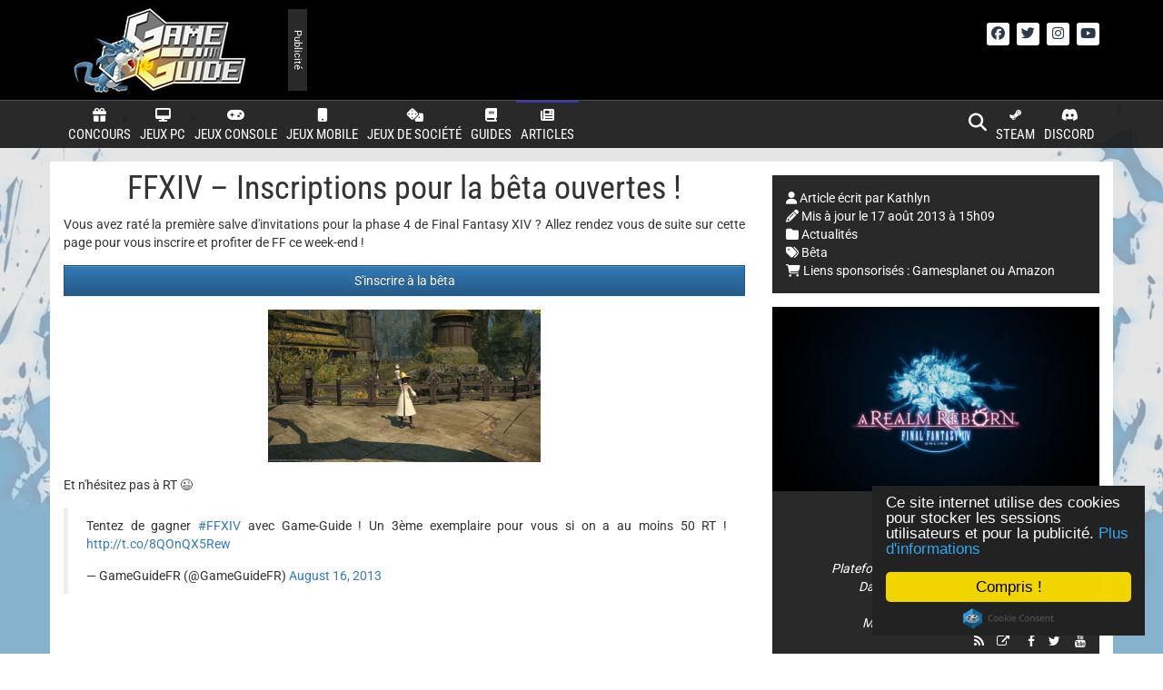

--- FILE ---
content_type: text/html; charset=UTF-8
request_url: https://game-guide.fr/138177-ffxiv-inscriptions-pour-la-beta-ouvertes/
body_size: 43075
content:
<!DOCTYPE html>
<html lang="fr">
<head>
	<!-- Global site tag (gtag.js) - Google Analytics -->	
	<script async src="https://www.googletagmanager.com/gtag/js?id=UA-17204450-18"></script>
	<script>
	  window.dataLayer = window.dataLayer || [];
	  function gtag(){dataLayer.push(arguments);}
	  gtag('js', new Date());
	   gtag('config', 'UA-17204450-18', { 'anonymize_ip': true });
	</script>

	<title>Game-Guide.fr</title>
<style id="wpr-usedcss">html{font-family:sans-serif;-ms-text-size-adjust:100%;-webkit-text-size-adjust:100%}body{margin:0}footer,main,menu,nav{display:block}canvas,progress,video{display:inline-block;vertical-align:baseline}[hidden],template{display:none}a{background-color:transparent}a:active,a:hover{outline:0}b,strong{font-weight:700}h1{font-size:2em;margin:.67em 0}small{font-size:80%}img{border:0}svg:not(:root){overflow:hidden}hr{-webkit-box-sizing:content-box;-moz-box-sizing:content-box;box-sizing:content-box;height:0}code{font-family:monospace,monospace;font-size:1em}button,input,optgroup,select,textarea{color:inherit;font:inherit;margin:0}button{overflow:visible}button,select{text-transform:none}button,html input[type=button],input[type=submit]{-webkit-appearance:button;cursor:pointer}button[disabled],html input[disabled]{cursor:default}button::-moz-focus-inner,input::-moz-focus-inner{border:0;padding:0}input{line-height:normal}input[type=checkbox],input[type=radio]{-webkit-box-sizing:border-box;-moz-box-sizing:border-box;box-sizing:border-box;padding:0}input[type=number]::-webkit-inner-spin-button,input[type=number]::-webkit-outer-spin-button{height:auto}input[type=search]{-webkit-appearance:textfield;-webkit-box-sizing:content-box;-moz-box-sizing:content-box;box-sizing:content-box}input[type=search]::-webkit-search-cancel-button,input[type=search]::-webkit-search-decoration{-webkit-appearance:none}fieldset{border:1px solid silver;margin:0 2px;padding:.35em .625em .75em}legend{border:0;padding:0}textarea{overflow:auto}optgroup{font-weight:700}table{border-collapse:collapse;border-spacing:0}td,th{padding:0}@media print{*,:after,:before{background:0 0!important;color:#000!important;-webkit-box-shadow:none!important;box-shadow:none!important;text-shadow:none!important}a,a:visited{text-decoration:underline}a[href]:after{content:" (" attr(href) ")"}a[href^="#"]:after,a[href^="javascript:"]:after{content:""}blockquote{border:1px solid #999;page-break-inside:avoid}img,tr{page-break-inside:avoid}img{max-width:100%!important}h2,h3,p{orphans:3;widows:3}h2,h3{page-break-after:avoid}.label{border:1px solid #000}.table{border-collapse:collapse!important}.table td,.table th{background-color:#fff!important}}*{-webkit-box-sizing:border-box;-moz-box-sizing:border-box;box-sizing:border-box}:after,:before{-webkit-box-sizing:border-box;-moz-box-sizing:border-box;box-sizing:border-box}html{font-size:10px;-webkit-tap-highlight-color:transparent}body{font-family:"Helvetica Neue",Helvetica,Arial,sans-serif;font-size:14px;line-height:1.42857143;color:#333;background-color:#fff}button,input,select,textarea{font-family:inherit;font-size:inherit;line-height:inherit}a{color:#337ab7;text-decoration:none}a:focus,a:hover{color:#23527c;text-decoration:underline}a:focus{outline:-webkit-focus-ring-color auto 5px;outline-offset:-2px}img{vertical-align:middle}.img-responsive{display:block;max-width:100%;height:auto}hr{margin-top:20px;margin-bottom:20px;border:0;border-top:1px solid #eee}[role=button]{cursor:pointer}h1,h2,h3,h6{font-family:inherit;font-weight:500;line-height:1.1;color:inherit}h1 .small,h1 small,h2 .small,h2 small,h3 .small,h3 small,h6 .small,h6 small{font-weight:400;line-height:1;color:#777}h1,h2,h3{margin-top:20px;margin-bottom:10px}h1 .small,h1 small,h2 .small,h2 small,h3 .small,h3 small{font-size:65%}h6{margin-top:10px;margin-bottom:10px}h6 .small,h6 small{font-size:75%}h1{font-size:36px}h2{font-size:30px}h3{font-size:24px}h6{font-size:12px}p{margin:0 0 10px}.small,small{font-size:85%}.text-right{text-align:right}.text-center{text-align:center}ul{margin-top:0;margin-bottom:10px}ul ul{margin-bottom:0}dl{margin-top:0;margin-bottom:20px}dd,dt{line-height:1.42857143}dt{font-weight:700}dd{margin-left:0}blockquote{padding:10px 20px;margin:0 0 20px;font-size:17.5px;border-left:5px solid #eee}blockquote p:last-child,blockquote ul:last-child{margin-bottom:0}blockquote .small,blockquote footer,blockquote small{display:block;font-size:80%;line-height:1.42857143;color:#777}blockquote .small:before,blockquote footer:before,blockquote small:before{content:'\2014 \00A0'}blockquote.pull-right{padding-right:15px;padding-left:0;border-right:5px solid #eee;border-left:0;text-align:right}blockquote.pull-right .small:before,blockquote.pull-right footer:before,blockquote.pull-right small:before{content:''}blockquote.pull-right .small:after,blockquote.pull-right footer:after,blockquote.pull-right small:after{content:'\00A0 \2014'}address{margin-bottom:20px;font-style:normal;line-height:1.42857143}code{font-family:Menlo,Monaco,Consolas,"Courier New",monospace}code{padding:2px 4px;font-size:90%;color:#c7254e;background-color:#f9f2f4;border-radius:4px}.container{margin-right:auto;margin-left:auto;padding-left:15px;padding-right:15px}@media (min-width:768px){.container{width:750px}}@media (min-width:992px){.container{width:970px}}@media (min-width:1200px){.container{width:1170px}}.row{margin-left:-15px;margin-right:-15px}.col-md-4,.col-md-6,.col-md-8,.col-xs-6{position:relative;min-height:1px;padding-left:15px;padding-right:15px}.col-xs-6{float:left}.col-xs-6{width:50%}@media (min-width:992px){.col-md-4,.col-md-6,.col-md-8{float:left}.col-md-8{width:66.66666667%}.col-md-6{width:50%}.col-md-4{width:33.33333333%}#main-navigation{position:absolute;top:110px}}table{background-color:transparent}caption{padding-top:8px;padding-bottom:8px;color:#777;text-align:left}th{text-align:left}.table{width:100%;max-width:100%;margin-bottom:20px}.table>tbody>tr>td,.table>tbody>tr>th{padding:8px;line-height:1.42857143;vertical-align:top;border-top:1px solid #ddd}.table>tbody+tbody{border-top:2px solid #ddd}.table .table{background-color:#fff}table td[class*=col-],table th[class*=col-]{position:static;float:none;display:table-cell}.table>tbody>tr.active>td,.table>tbody>tr.active>th,.table>tbody>tr>td.active,.table>tbody>tr>th.active{background-color:#f5f5f5}.table>tbody>tr.success>td,.table>tbody>tr.success>th,.table>tbody>tr>td.success,.table>tbody>tr>th.success{background-color:#dff0d8}.table>tbody>tr.info>td,.table>tbody>tr.info>th,.table>tbody>tr>td.info,.table>tbody>tr>th.info{background-color:#d9edf7}fieldset{padding:0;margin:0;border:0;min-width:0}legend{display:block;width:100%;padding:0;margin-bottom:20px;font-size:21px;line-height:inherit;color:#333;border:0;border-bottom:1px solid #e5e5e5}label{display:inline-block;max-width:100%;margin-bottom:5px;font-weight:700}input[type=search]{-webkit-box-sizing:border-box;-moz-box-sizing:border-box;box-sizing:border-box}input[type=checkbox],input[type=radio]{margin:4px 0 0;line-height:normal}input[type=file]{display:block}input[type=range]{display:block;width:100%}select[multiple],select[size]{height:auto}input[type=checkbox]:focus,input[type=file]:focus,input[type=radio]:focus{outline:-webkit-focus-ring-color auto 5px;outline-offset:-2px}.form-control{display:block;width:100%;height:34px;padding:6px 12px;font-size:14px;line-height:1.42857143;color:#555;background-color:#fff;background-image:none;border:1px solid #ccc;border-radius:4px;-webkit-box-shadow:inset 0 1px 1px rgba(0,0,0,.075);box-shadow:inset 0 1px 1px rgba(0,0,0,.075);-webkit-transition:border-color .15s ease-in-out,-webkit-box-shadow .15s ease-in-out;-o-transition:border-color .15s ease-in-out,box-shadow .15s ease-in-out;transition:border-color ease-in-out .15s,box-shadow ease-in-out .15s}.form-control:focus{border-color:#66afe9;outline:0;-webkit-box-shadow:inset 0 1px 1px rgba(0,0,0,.075),0 0 8px rgba(102,175,233,.6);box-shadow:inset 0 1px 1px rgba(0,0,0,.075),0 0 8px rgba(102,175,233,.6)}.form-control::-moz-placeholder{color:#999;opacity:1}.form-control:-ms-input-placeholder{color:#999}.form-control::-webkit-input-placeholder{color:#999}.form-control::-ms-expand{border:0;background-color:transparent}.form-control[disabled],.form-control[readonly],fieldset[disabled] .form-control{background-color:#eee;opacity:1}.form-control[disabled],fieldset[disabled] .form-control{cursor:not-allowed}textarea.form-control{height:auto}input[type=search]{-webkit-appearance:none}.checkbox,.radio{position:relative;display:block;margin-top:10px;margin-bottom:10px}.checkbox label,.radio label{min-height:20px;padding-left:20px;margin-bottom:0;font-weight:400;cursor:pointer}.checkbox input[type=checkbox],.radio input[type=radio]{position:absolute;margin-left:-20px}.checkbox+.checkbox,.radio+.radio{margin-top:-5px}fieldset[disabled] input[type=checkbox],fieldset[disabled] input[type=radio],input[type=checkbox].disabled,input[type=checkbox][disabled],input[type=radio].disabled,input[type=radio][disabled]{cursor:not-allowed}.checkbox.disabled label,.radio.disabled label,fieldset[disabled] .checkbox label,fieldset[disabled] .radio label{cursor:not-allowed}.btn{display:inline-block;margin-bottom:0;font-weight:400;text-align:center;vertical-align:middle;-ms-touch-action:manipulation;touch-action:manipulation;cursor:pointer;background-image:none;border:1px solid transparent;white-space:nowrap;padding:6px 12px;font-size:14px;line-height:1.42857143;border-radius:4px;-webkit-user-select:none;-moz-user-select:none;-ms-user-select:none;user-select:none}.btn.active.focus,.btn.active:focus,.btn.focus,.btn:active.focus,.btn:active:focus,.btn:focus{outline:-webkit-focus-ring-color auto 5px;outline-offset:-2px}.btn.focus,.btn:focus,.btn:hover{color:#333;text-decoration:none}.btn.active,.btn:active{outline:0;background-image:none;-webkit-box-shadow:inset 0 3px 5px rgba(0,0,0,.125);box-shadow:inset 0 3px 5px rgba(0,0,0,.125)}.btn.disabled,.btn[disabled],fieldset[disabled] .btn{cursor:not-allowed;opacity:.65;-webkit-box-shadow:none;box-shadow:none}a.btn.disabled,fieldset[disabled] a.btn{pointer-events:none}.btn-primary{color:#fff;background-color:#337ab7;border-color:#2e6da4}.btn-primary.focus,.btn-primary:focus{color:#fff;background-color:#286090;border-color:#122b40}.btn-primary:hover{color:#fff;background-color:#286090;border-color:#204d74}.btn-primary.active,.btn-primary:active{color:#fff;background-color:#286090;border-color:#204d74}.btn-primary.active.focus,.btn-primary.active:focus,.btn-primary.active:hover,.btn-primary:active.focus,.btn-primary:active:focus,.btn-primary:active:hover{color:#fff;background-color:#204d74;border-color:#122b40}.btn-primary.active,.btn-primary:active{background-image:none}.btn-primary.disabled.focus,.btn-primary.disabled:focus,.btn-primary.disabled:hover,.btn-primary[disabled].focus,.btn-primary[disabled]:focus,.btn-primary[disabled]:hover,fieldset[disabled] .btn-primary.focus,fieldset[disabled] .btn-primary:focus,fieldset[disabled] .btn-primary:hover{background-color:#337ab7;border-color:#2e6da4}.btn-lg{padding:10px 16px;font-size:18px;line-height:1.3333333;border-radius:6px}.fade{opacity:0;-webkit-transition:opacity .15s linear;-o-transition:opacity .15s linear;transition:opacity .15s linear}.fade.in{opacity:1}.collapse{display:none}.collapse.in{display:block}tr.collapse.in{display:table-row}tbody.collapse.in{display:table-row-group}.collapsing{position:relative;height:0;overflow:hidden;-webkit-transition-property:height,visibility;-o-transition-property:height,visibility;transition-property:height,visibility;-webkit-transition-duration:.35s;-o-transition-duration:.35s;transition-duration:.35s;-webkit-transition-timing-function:ease;-o-transition-timing-function:ease;transition-timing-function:ease}.dropdown{position:relative}.dropdown-menu{position:absolute;top:100%;left:0;z-index:1000;display:none;float:left;min-width:160px;padding:5px 0;margin:2px 0 0;list-style:none;font-size:14px;text-align:left;background-color:#fff;border:1px solid #ccc;border:1px solid rgba(0,0,0,.15);border-radius:4px;-webkit-box-shadow:0 6px 12px rgba(0,0,0,.175);box-shadow:0 6px 12px rgba(0,0,0,.175);-webkit-background-clip:padding-box;background-clip:padding-box}.dropdown-menu.pull-right{right:0;left:auto}.dropdown-menu>li>a{display:block;padding:3px 20px;clear:both;font-weight:400;line-height:1.42857143;color:#333;white-space:nowrap}.dropdown-menu>li>a:focus,.dropdown-menu>li>a:hover{text-decoration:none;color:#262626;background-color:#f5f5f5}.dropdown-menu>.active>a,.dropdown-menu>.active>a:focus,.dropdown-menu>.active>a:hover{color:#fff;text-decoration:none;outline:0;background-color:#337ab7}.dropdown-menu>.disabled>a,.dropdown-menu>.disabled>a:focus,.dropdown-menu>.disabled>a:hover{color:#777}.dropdown-menu>.disabled>a:focus,.dropdown-menu>.disabled>a:hover{text-decoration:none;background-color:transparent;background-image:none;cursor:not-allowed}.open>.dropdown-menu{display:block}.open>a{outline:0}.dropdown-backdrop{position:fixed;left:0;right:0;bottom:0;top:0;z-index:990}.pull-right>.dropdown-menu{right:0;left:auto}.nav{margin-bottom:0;padding-left:0;list-style:none}.nav>li{position:relative;display:block}.nav>li>a{position:relative;display:block;padding:10px 15px}.nav>li>a:focus,.nav>li>a:hover{text-decoration:none;background-color:#eee}.nav>li.disabled>a{color:#777}.nav>li.disabled>a:focus,.nav>li.disabled>a:hover{color:#777;text-decoration:none;background-color:transparent;cursor:not-allowed}.nav .open>a,.nav .open>a:focus,.nav .open>a:hover{background-color:#eee;border-color:#337ab7}.nav>li>a>img{max-width:none}.navbar-nav{margin:7.5px -15px}.navbar-nav>li>a{padding-top:10px;padding-bottom:10px;line-height:20px}@media (max-width:767px){.navbar-nav .open .dropdown-menu{position:static;float:none;width:auto;margin-top:0;background-color:transparent;border:0;-webkit-box-shadow:none;box-shadow:none}.navbar-nav .open .dropdown-menu>li>a{padding:5px 15px 5px 25px}.navbar-nav .open .dropdown-menu>li>a{line-height:20px}.navbar-nav .open .dropdown-menu>li>a:focus,.navbar-nav .open .dropdown-menu>li>a:hover{background-image:none}}@media (min-width:768px){.navbar-nav{float:left;margin:0}.navbar-nav>li{float:left}.navbar-nav>li>a{padding-top:15px;padding-bottom:15px}}.navbar-nav>li>.dropdown-menu{margin-top:0;border-top-right-radius:0;border-top-left-radius:0}.label{display:inline;padding:.2em .6em .3em;font-size:75%;font-weight:700;line-height:1;color:#fff;text-align:center;white-space:nowrap;vertical-align:baseline;border-radius:.25em}a.label:focus,a.label:hover{color:#fff;text-decoration:none;cursor:pointer}.label:empty{display:none}.btn .label{position:relative;top:-1px}.alert{padding:15px;margin-bottom:20px;border:1px solid transparent;border-radius:4px}.alert>p,.alert>ul{margin-bottom:0}.alert>p+p{margin-top:5px}.progress{overflow:hidden;height:20px;margin-bottom:20px;background-color:#f5f5f5;border-radius:4px;-webkit-box-shadow:inset 0 1px 2px rgba(0,0,0,.1);box-shadow:inset 0 1px 2px rgba(0,0,0,.1)}.panel{margin-bottom:20px;background-color:#fff;border:1px solid transparent;border-radius:4px;-webkit-box-shadow:0 1px 1px rgba(0,0,0,.05);box-shadow:0 1px 1px rgba(0,0,0,.05)}.panel-heading{padding:10px 15px;border-bottom:1px solid transparent;border-top-right-radius:3px;border-top-left-radius:3px}.panel-title{margin-top:0;margin-bottom:0;font-size:16px;color:inherit}.panel-title>.small,.panel-title>.small>a,.panel-title>a,.panel-title>small,.panel-title>small>a{color:inherit}.panel>.table{margin-bottom:0}.panel>.table caption{padding-left:15px;padding-right:15px}.panel>.table:first-child{border-top-right-radius:3px;border-top-left-radius:3px}.panel>.table:first-child>tbody:first-child>tr:first-child{border-top-left-radius:3px;border-top-right-radius:3px}.panel>.table:first-child>tbody:first-child>tr:first-child td:first-child,.panel>.table:first-child>tbody:first-child>tr:first-child th:first-child{border-top-left-radius:3px}.panel>.table:first-child>tbody:first-child>tr:first-child td:last-child,.panel>.table:first-child>tbody:first-child>tr:first-child th:last-child{border-top-right-radius:3px}.panel>.table:last-child{border-bottom-right-radius:3px;border-bottom-left-radius:3px}.panel>.table:last-child>tbody:last-child>tr:last-child{border-bottom-left-radius:3px;border-bottom-right-radius:3px}.panel>.table:last-child>tbody:last-child>tr:last-child td:first-child,.panel>.table:last-child>tbody:last-child>tr:last-child th:first-child{border-bottom-left-radius:3px}.panel>.table:last-child>tbody:last-child>tr:last-child td:last-child,.panel>.table:last-child>tbody:last-child>tr:last-child th:last-child{border-bottom-right-radius:3px}.panel>.table>tbody:first-child>tr:first-child td,.panel>.table>tbody:first-child>tr:first-child th{border-top:0}.close{float:right;font-size:21px;font-weight:700;line-height:1;color:#000;text-shadow:0 1px 0 #fff;opacity:.2}.close:focus,.close:hover{color:#000;text-decoration:none;cursor:pointer;opacity:.5}button.close{padding:0;cursor:pointer;background:0 0;border:0;-webkit-appearance:none}.modal-open{overflow:hidden}.modal-dialog{position:relative;width:auto;margin:10px}.modal-content{position:relative;background-color:#fff;border:1px solid #999;border:1px solid rgba(0,0,0,.2);border-radius:6px;-webkit-box-shadow:0 3px 9px rgba(0,0,0,.5);box-shadow:0 3px 9px rgba(0,0,0,.5);-webkit-background-clip:padding-box;background-clip:padding-box;outline:0}.modal-backdrop{position:fixed;top:0;right:0;bottom:0;left:0;z-index:1040;background-color:#000}.modal-backdrop.fade{opacity:0}.modal-backdrop.in{opacity:.5}.modal-scrollbar-measure{position:absolute;top:-9999px;width:50px;height:50px;overflow:scroll}@media (min-width:768px){.modal-dialog{width:600px;margin:30px auto}.modal-content{-webkit-box-shadow:0 5px 15px rgba(0,0,0,.5);box-shadow:0 5px 15px rgba(0,0,0,.5)}}.tooltip{position:absolute;z-index:1070;display:block;font-family:"Helvetica Neue",Helvetica,Arial,sans-serif;font-style:normal;font-weight:400;letter-spacing:normal;line-break:auto;line-height:1.42857143;text-align:left;text-align:start;text-decoration:none;text-shadow:none;text-transform:none;white-space:normal;word-break:normal;word-spacing:normal;word-wrap:normal;font-size:12px;opacity:0}.tooltip.in{opacity:.9}.tooltip.top{margin-top:-3px;padding:5px 0}.tooltip.right{margin-left:3px;padding:0 5px}.tooltip.bottom{margin-top:3px;padding:5px 0}.tooltip.left{margin-left:-3px;padding:0 5px}.tooltip-inner{max-width:200px;padding:3px 8px;color:#fff;text-align:center;background-color:#000;border-radius:4px}.tooltip-arrow{position:absolute;width:0;height:0;border-color:transparent;border-style:solid}.tooltip.top .tooltip-arrow{bottom:0;left:50%;margin-left:-5px;border-width:5px 5px 0;border-top-color:#000}.tooltip.right .tooltip-arrow{top:50%;left:0;margin-top:-5px;border-width:5px 5px 5px 0;border-right-color:#000}.tooltip.left .tooltip-arrow{top:50%;right:0;margin-top:-5px;border-width:5px 0 5px 5px;border-left-color:#000}.tooltip.bottom .tooltip-arrow{top:0;left:50%;margin-left:-5px;border-width:0 5px 5px;border-bottom-color:#000}.popover{position:absolute;top:0;left:0;z-index:1060;display:none;max-width:276px;padding:1px;font-family:"Helvetica Neue",Helvetica,Arial,sans-serif;font-style:normal;font-weight:400;letter-spacing:normal;line-break:auto;line-height:1.42857143;text-align:left;text-align:start;text-decoration:none;text-shadow:none;text-transform:none;white-space:normal;word-break:normal;word-spacing:normal;word-wrap:normal;font-size:14px;background-color:#fff;-webkit-background-clip:padding-box;background-clip:padding-box;border:1px solid #ccc;border:1px solid rgba(0,0,0,.2);border-radius:6px;-webkit-box-shadow:0 5px 10px rgba(0,0,0,.2);box-shadow:0 5px 10px rgba(0,0,0,.2)}.popover.top{margin-top:-10px}.popover.right{margin-left:10px}.popover.bottom{margin-top:10px}.popover.left{margin-left:-10px}.popover-title{margin:0;padding:8px 14px;font-size:14px;background-color:#f7f7f7;border-bottom:1px solid #ebebeb;border-radius:5px 5px 0 0}.popover-content{padding:9px 14px}.popover>.arrow,.popover>.arrow:after{position:absolute;display:block;width:0;height:0;border-color:transparent;border-style:solid}.popover>.arrow{border-width:11px}.popover>.arrow:after{border-width:10px;content:""}.popover.top>.arrow{left:50%;margin-left:-11px;border-bottom-width:0;border-top-color:#999;border-top-color:rgba(0,0,0,.25);bottom:-11px}.popover.top>.arrow:after{content:" ";bottom:1px;margin-left:-10px;border-bottom-width:0;border-top-color:#fff}.popover.right>.arrow{top:50%;left:-11px;margin-top:-11px;border-left-width:0;border-right-color:#999;border-right-color:rgba(0,0,0,.25)}.popover.right>.arrow:after{content:" ";left:1px;bottom:-10px;border-left-width:0;border-right-color:#fff}.popover.bottom>.arrow{left:50%;margin-left:-11px;border-top-width:0;border-bottom-color:#999;border-bottom-color:rgba(0,0,0,.25);top:-11px}.popover.bottom>.arrow:after{content:" ";top:1px;margin-left:-10px;border-top-width:0;border-bottom-color:#fff}.popover.left>.arrow{top:50%;right:-11px;margin-top:-11px;border-right-width:0;border-left-color:#999;border-left-color:rgba(0,0,0,.25)}.popover.left>.arrow:after{content:" ";right:1px;border-right-width:0;border-left-color:#fff;bottom:-10px}.carousel{position:relative}.carousel-indicators{position:absolute;bottom:10px;left:50%;z-index:15;width:60%;margin-left:-30%;padding-left:0;list-style:none;text-align:center}.carousel-indicators li{display:inline-block;width:10px;height:10px;margin:1px;text-indent:-999px;border:1px solid #fff;border-radius:10px;cursor:pointer;background-color:rgba(0,0,0,0)}.carousel-indicators .active{margin:0;width:12px;height:12px;background-color:#fff}@media screen and (min-width:768px){.carousel-indicators{bottom:20px}}.clearfix:after,.clearfix:before,.container:after,.container:before,.nav:after,.nav:before,.row:after,.row:before{content:" ";display:table}.clearfix:after,.container:after,.nav:after,.row:after{clear:both}.center-block{display:block;margin-left:auto;margin-right:auto}.pull-right{float:right!important}.pull-left{float:left!important}.hide{display:none!important}.show{display:block!important}.hidden{display:none!important}.affix{position:fixed}@-ms-viewport{width:device-width}@media (max-width:767px){.hidden-xs{display:none!important}}@media (min-width:768px) and (max-width:991px){.hidden-sm{display:none!important}}@media (min-width:992px) and (max-width:1199px){.hidden-md{display:none!important}}@media (min-width:1200px){.hidden-lg{display:none!important}}@media print{.hidden-print{display:none!important}}.btn-primary{text-shadow:0 -1px 0 rgba(0,0,0,.2);-webkit-box-shadow:inset 0 1px 0 rgba(255,255,255,.15),0 1px 1px rgba(0,0,0,.075);box-shadow:inset 0 1px 0 rgba(255,255,255,.15),0 1px 1px rgba(0,0,0,.075)}.btn-primary.active,.btn-primary:active{-webkit-box-shadow:inset 0 3px 5px rgba(0,0,0,.125);box-shadow:inset 0 3px 5px rgba(0,0,0,.125)}.btn-primary.disabled,.btn-primary[disabled],fieldset[disabled] .btn-primary{-webkit-box-shadow:none;box-shadow:none}.btn.active,.btn:active{background-image:none}.btn-primary{background-image:-webkit-linear-gradient(top,#337ab7 0,#265a88 100%);background-image:-o-linear-gradient(top,#337ab7 0,#265a88 100%);background-image:-webkit-gradient(linear,left top,left bottom,color-stop(0,#337ab7),to(#265a88));background-image:linear-gradient(to bottom,#337ab7 0,#265a88 100%);background-repeat:repeat-x;border-color:#245580}.btn-primary:focus,.btn-primary:hover{background-color:#265a88;background-position:0 -15px}.btn-primary.active,.btn-primary:active{background-color:#265a88;border-color:#245580}.btn-primary.disabled,.btn-primary.disabled.active,.btn-primary.disabled.focus,.btn-primary.disabled:active,.btn-primary.disabled:focus,.btn-primary.disabled:hover,.btn-primary[disabled],.btn-primary[disabled].active,.btn-primary[disabled].focus,.btn-primary[disabled]:active,.btn-primary[disabled]:focus,.btn-primary[disabled]:hover,fieldset[disabled] .btn-primary,fieldset[disabled] .btn-primary.active,fieldset[disabled] .btn-primary.focus,fieldset[disabled] .btn-primary:active,fieldset[disabled] .btn-primary:focus,fieldset[disabled] .btn-primary:hover{background-color:#265a88;background-image:none}.dropdown-menu>li>a:focus,.dropdown-menu>li>a:hover{background-image:-webkit-linear-gradient(top,#f5f5f5 0,#e8e8e8 100%);background-image:-o-linear-gradient(top,#f5f5f5 0,#e8e8e8 100%);background-image:-webkit-gradient(linear,left top,left bottom,color-stop(0,#f5f5f5),to(#e8e8e8));background-image:linear-gradient(to bottom,#f5f5f5 0,#e8e8e8 100%);background-repeat:repeat-x;background-color:#e8e8e8}.dropdown-menu>.active>a,.dropdown-menu>.active>a:focus,.dropdown-menu>.active>a:hover{background-image:-webkit-linear-gradient(top,#337ab7 0,#2e6da4 100%);background-image:-o-linear-gradient(top,#337ab7 0,#2e6da4 100%);background-image:-webkit-gradient(linear,left top,left bottom,color-stop(0,#337ab7),to(#2e6da4));background-image:linear-gradient(to bottom,#337ab7 0,#2e6da4 100%);background-repeat:repeat-x;background-color:#2e6da4}.navbar-nav>li>a{text-shadow:0 1px 0 rgba(255,255,255,.25)}.alert{text-shadow:0 1px 0 rgba(255,255,255,.2);-webkit-box-shadow:inset 0 1px 0 rgba(255,255,255,.25),0 1px 2px rgba(0,0,0,.05);box-shadow:inset 0 1px 0 rgba(255,255,255,.25),0 1px 2px rgba(0,0,0,.05)}.progress{background-image:-webkit-linear-gradient(top,#ebebeb 0,#f5f5f5 100%);background-image:-o-linear-gradient(top,#ebebeb 0,#f5f5f5 100%);background-image:-webkit-gradient(linear,left top,left bottom,color-stop(0,#ebebeb),to(#f5f5f5));background-image:linear-gradient(to bottom,#ebebeb 0,#f5f5f5 100%);background-repeat:repeat-x}.panel{-webkit-box-shadow:0 1px 2px rgba(0,0,0,.05);box-shadow:0 1px 2px rgba(0,0,0,.05)}.fa{font-family:var(--fa-style-family,"Font Awesome 6 Free");font-weight:var(--fa-style,900)}.fa,.fab,.fas{-moz-osx-font-smoothing:grayscale;-webkit-font-smoothing:antialiased;display:var(--fa-display,inline-block);font-style:normal;font-variant:normal;line-height:1;text-rendering:auto}.fas{font-family:'Font Awesome 6 Free'}.fab{font-family:'Font Awesome 6 Brands'}.fa-pencil-alt::before{content:"\f303"}.fa-gamepad::before{content:"\f11b"}.fa-folder::before{content:"\f07b"}.fa-user::before{content:"\f007"}.fa-gift::before{content:"\f06b"}.fa-external-link::before{content:"\f08e"}.fa-tags::before{content:"\f02c"}.fa-envelope::before{content:"\f0e0"}.fa-shopping-cart::before{content:"\f07a"}.fa-mobile::before{content:"\f3ce"}.fa-home::before{content:"\f015"}.fa-search::before{content:"\f002"}.fa-arrow-up::before{content:"\f062"}.fa-rss::before{content:"\f09e"}.fa-desktop::before{content:"\f390"}.fa-book::before{content:"\f02d"}.fa-dice::before{content:"\f522"}.fa-times-circle::before{content:"\f057"}:root{--fa-style-family-brands:'Font Awesome 6 Brands';--fa-font-brands:normal 400 1em/1 'Font Awesome 6 Brands'}@font-face{font-family:'Font Awesome 6 Brands';font-style:normal;font-weight:400;font-display:swap;src:url("https://game-guide.fr/wp-content/themes/game-guide-v3/include/fontawesome-free-6.6.0-web/webfonts/fa-brands-400.woff2") format("woff2"),url("https://game-guide.fr/wp-content/themes/game-guide-v3/include/fontawesome-free-6.6.0-web/webfonts/fa-brands-400.ttf") format("truetype")}.fab{font-weight:400}.fa-discord:before{content:"\f392"}.fa-facebook-f:before{content:"\f39e"}.fa-facebook:before{content:"\f09a"}.fa-steam-symbol:before{content:"\f3f6"}:root{--fa-style-family-classic:'Font Awesome 6 Free';--fa-font-solid:normal 900 1em/1 'Font Awesome 6 Free'}@font-face{font-family:'Font Awesome 6 Free';font-style:normal;font-weight:900;font-display:swap;src:url("https://game-guide.fr/wp-content/themes/game-guide-v3/include/fontawesome-free-6.6.0-web/webfonts/fa-solid-900.woff2") format("woff2"),url("https://game-guide.fr/wp-content/themes/game-guide-v3/include/fontawesome-free-6.6.0-web/webfonts/fa-solid-900.ttf") format("truetype")}.fas{font-weight:900}html.swipebox-html.swipebox-touch{overflow:hidden!important}#swipebox-overlay img{border:none!important}#swipebox-overlay{width:100%;height:100%;position:fixed;top:0;left:0;z-index:99999!important;overflow:hidden;-webkit-user-select:none;-moz-user-select:none;-ms-user-select:none;user-select:none}#swipebox-container{position:relative;width:100%;height:100%}#swipebox-slider{-webkit-transition:-webkit-transform .4s;transition:transform .4s ease;height:100%;left:0;top:0;width:100%;white-space:nowrap;position:absolute;display:none;cursor:pointer}#swipebox-slider .slide{height:100%;width:100%;line-height:1px;text-align:center;display:inline-block}#swipebox-slider .slide:before{content:"";display:inline-block;height:50%;width:1px;margin-right:-1px}#swipebox-slider .slide .swipebox-inline-container,#swipebox-slider .slide img{display:inline-block;max-height:100%;max-width:100%;margin:0;padding:0;width:auto;height:auto;vertical-align:middle}#swipebox-slider .slide-loading{background:var(--wpr-bg-748c1d07-7ee9-4182-a44c-439746a71ab6) center center no-repeat}#swipebox-bottom-bar,#swipebox-top-bar{-webkit-transition:.5s;transition:.5s;position:absolute;left:0;z-index:999;height:50px;width:100%}#swipebox-bottom-bar{bottom:-50px}#swipebox-bottom-bar.visible-bars{-webkit-transform:translate3d(0,-50px,0);transform:translate3d(0,-50px,0)}#swipebox-top-bar{top:-50px}#swipebox-top-bar.visible-bars{-webkit-transform:translate3d(0,50px,0);transform:translate3d(0,50px,0)}#swipebox-title{display:block;width:100%;text-align:center}#swipebox-close,#swipebox-next,#swipebox-prev{background-image:var(--wpr-bg-0d1ca463-af5a-4d93-8874-ff27d4b77f71);background-repeat:no-repeat;border:none!important;text-decoration:none!important;cursor:pointer;width:50px;height:50px;top:0}#swipebox-arrows{display:block;margin:0 auto;width:100%;height:50px}#swipebox-prev{background-position:-32px 13px;float:left}#swipebox-next{background-position:-78px 13px;float:right}#swipebox-close{top:0;right:0;position:absolute;z-index:9999;background-position:15px 12px}.swipebox-no-close-button #swipebox-close{display:none}#swipebox-next.disabled,#swipebox-prev.disabled{opacity:.3}.swipebox-no-touch #swipebox-overlay.rightSpring #swipebox-slider{-webkit-animation:.3s rightSpring;animation:.3s rightSpring}.swipebox-no-touch #swipebox-overlay.leftSpring #swipebox-slider{-webkit-animation:.3s leftSpring;animation:.3s leftSpring}.swipebox-touch #swipebox-container:after,.swipebox-touch #swipebox-container:before{-webkit-backface-visibility:hidden;backface-visibility:hidden;-webkit-transition:.3s;transition:all .3s ease;content:' ';position:absolute;z-index:999;top:0;height:100%;width:20px;opacity:0}.swipebox-touch #swipebox-container:before{left:0;-webkit-box-shadow:inset 10px 0 10px -8px #656565;box-shadow:inset 10px 0 10px -8px #656565}.swipebox-touch #swipebox-container:after{right:0;-webkit-box-shadow:inset -10px 0 10px -8px #656565;box-shadow:inset -10px 0 10px -8px #656565}.swipebox-touch #swipebox-overlay.leftSpringTouch #swipebox-container:before,.swipebox-touch #swipebox-overlay.rightSpringTouch #swipebox-container:after{opacity:1}@-webkit-keyframes rightSpring{0%{left:0}50%{left:-30px}100%{left:0}}@keyframes rightSpring{0%{left:0}50%{left:-30px}100%{left:0}}@-webkit-keyframes leftSpring{0%{left:0}50%{left:30px}100%{left:0}}@keyframes leftSpring{0%{left:0}50%{left:30px}100%{left:0}}@media screen and (min-width:800px){#swipebox-close{right:10px}#swipebox-arrows{width:92%;max-width:800px}}#swipebox-overlay{background:#0d0d0d}#swipebox-bottom-bar,#swipebox-top-bar{text-shadow:1px 1px 1px #000;background:#000;opacity:.95}#swipebox-top-bar{color:#fff!important;font-size:15px;line-height:43px;font-family:Helvetica,Arial,sans-serif}.sidr{display:block;position:fixed;top:0;height:100%;z-index:999999;width:260px;overflow-x:hidden;overflow-y:auto;font-family:"lucida grande",tahoma,verdana,arial,sans-serif;font-size:15px;background:#333;color:#fff;box-shadow:0 0 5px 5px #222 inset}.sidr .sidr-inner{padding:0 0 15px}.sidr .sidr-inner>p{margin-left:15px;margin-right:15px}.sidr.right{left:auto;right:-260px}.sidr.left{left:-260px;right:auto}.sidr h1,.sidr h2,.sidr h3,.sidr h6{background-image:url('[data-uri]');background-size:100%;background-image:-webkit-gradient(linear,50% 0,50% 100%,color-stop(0,#4d4d4d),color-stop(100%,#1a1a1a));background-image:-moz-linear-gradient(#4d4d4d,#1a1a1a);background-image:-webkit-linear-gradient(#4d4d4d,#1a1a1a);background-image:linear-gradient(#4d4d4d,#1a1a1a);font-size:11px;font-weight:400;padding:0 15px;margin:0 0 5px;color:#fff;line-height:24px;box-shadow:0 5px 5px 3px rgba(0,0,0,.2)}.sidr p{font-size:13px;margin:0 0 12px}.sidr p a{color:rgba(255,255,255,.9)}.sidr>p{margin-left:15px;margin-right:15px}.sidr ul{display:block;margin:0 0 15px;padding:0;border-top:1px solid #1a1a1a;border-bottom:1px solid #4d4d4d}.sidr ul li{display:block;margin:0;line-height:48px;border-top:1px solid #4d4d4d;border-bottom:1px solid #1a1a1a}.sidr ul li.active,.sidr ul li:hover{border-top:0;line-height:49px}.sidr ul li.active>a,.sidr ul li.active>span,.sidr ul li:hover>a,.sidr ul li:hover>span{box-shadow:0 0 15px 3px #222 inset}.sidr ul li a,.sidr ul li span{padding:0 15px;display:block;text-decoration:none;color:#fff}.sidr ul li ul{border-bottom:0;margin:0}.sidr ul li ul li{line-height:40px;font-size:13px}.sidr ul li ul li:last-child{border-bottom:0}.sidr ul li ul li.active,.sidr ul li ul li:hover{border-top:0;line-height:41px}.sidr ul li ul li.active>a,.sidr ul li ul li.active>span,.sidr ul li ul li:hover>a,.sidr ul li ul li:hover>span{box-shadow:0 0 15px 3px #222 inset}.sidr ul li ul li a,.sidr ul li ul li span{color:rgba(255,255,255,.8);padding-left:30px}.sidr form{margin:0 15px}.sidr label{font-size:13px}.sidr input[type=email],.sidr input[type=number],.sidr input[type=password],.sidr input[type=search],.sidr input[type=tel],.sidr input[type=text],.sidr input[type=url],.sidr select,.sidr textarea{width:100%;font-size:13px;padding:5px;-moz-box-sizing:border-box;-webkit-box-sizing:border-box;box-sizing:border-box;margin:0 0 10px;border-radius:2px;border:0;background:rgba(0,0,0,.1);color:rgba(255,255,255,.6);display:block;clear:both}.sidr input[type=checkbox]{width:auto;display:inline;clear:none}.sidr input[type=button],.sidr input[type=submit]{color:#333;background:#fff}.sidr input[type=button]:hover,.sidr input[type=submit]:hover{background:rgba(255,255,255,.9)}.select2-container{box-sizing:border-box;display:inline-block;margin:0;position:relative;vertical-align:middle}.select2-container .select2-selection--single{box-sizing:border-box;cursor:pointer;display:block;height:28px;user-select:none;-webkit-user-select:none}.select2-container .select2-selection--single .select2-selection__rendered{display:block;padding-left:8px;padding-right:20px;overflow:hidden;text-overflow:ellipsis;white-space:nowrap}.select2-container .select2-selection--single .select2-selection__clear{position:relative}.select2-container[dir=rtl] .select2-selection--single .select2-selection__rendered{padding-right:8px;padding-left:20px}.select2-container .select2-selection--multiple{box-sizing:border-box;cursor:pointer;display:block;min-height:32px;user-select:none;-webkit-user-select:none}.select2-container .select2-selection--multiple .select2-selection__rendered{display:inline-block;overflow:hidden;padding-left:8px;text-overflow:ellipsis;white-space:nowrap}.select2-container .select2-search--inline{float:left}.select2-container .select2-search--inline .select2-search__field{box-sizing:border-box;border:none;font-size:100%;margin-top:5px;padding:0}.select2-container .select2-search--inline .select2-search__field::-webkit-search-cancel-button{-webkit-appearance:none}.select2-dropdown{background-color:#fff;border:1px solid #aaa;border-radius:4px;box-sizing:border-box;display:block;position:absolute;left:-100000px;width:100%;z-index:1051}.select2-results{display:block}.select2-results__options{list-style:none;margin:0;padding:0}.select2-results__option{padding:6px;user-select:none;-webkit-user-select:none}.select2-results__option[aria-selected]{cursor:pointer}.select2-container--open .select2-dropdown{left:0}.select2-container--open .select2-dropdown--above{border-bottom:none;border-bottom-left-radius:0;border-bottom-right-radius:0}.select2-container--open .select2-dropdown--below{border-top:none;border-top-left-radius:0;border-top-right-radius:0}.select2-search--dropdown{display:block;padding:4px}.select2-search--dropdown .select2-search__field{padding:4px;width:100%;box-sizing:border-box}.select2-search--dropdown .select2-search__field::-webkit-search-cancel-button{-webkit-appearance:none}.select2-search--dropdown.select2-search--hide{display:none}.select2-close-mask{border:0;margin:0;padding:0;display:block;position:fixed;left:0;top:0;min-height:100%;min-width:100%;height:auto;width:auto;opacity:0;z-index:99;background-color:#fff}.select2-hidden-accessible{border:0!important;clip:rect(0 0 0 0)!important;-webkit-clip-path:inset(50%)!important;clip-path:inset(50%)!important;height:1px!important;overflow:hidden!important;padding:0!important;position:absolute!important;width:1px!important;white-space:nowrap!important}.select2-container--default .select2-selection--single{background-color:#fff;border:1px solid #aaa;border-radius:4px}.select2-container--default .select2-selection--single .select2-selection__rendered{color:#444;line-height:28px}.select2-container--default .select2-selection--single .select2-selection__clear{cursor:pointer;float:right;font-weight:700}.select2-container--default .select2-selection--single .select2-selection__placeholder{color:#999}.select2-container--default .select2-selection--single .select2-selection__arrow{height:26px;position:absolute;top:1px;right:1px;width:20px}.select2-container--default .select2-selection--single .select2-selection__arrow b{border-color:#888 transparent transparent;border-style:solid;border-width:5px 4px 0;height:0;left:50%;margin-left:-4px;margin-top:-2px;position:absolute;top:50%;width:0}.select2-container--default[dir=rtl] .select2-selection--single .select2-selection__clear{float:left}.select2-container--default[dir=rtl] .select2-selection--single .select2-selection__arrow{left:1px;right:auto}.select2-container--default.select2-container--disabled .select2-selection--single{background-color:#eee;cursor:default}.select2-container--default.select2-container--disabled .select2-selection--single .select2-selection__clear{display:none}.select2-container--default.select2-container--open .select2-selection--single .select2-selection__arrow b{border-color:transparent transparent #888;border-width:0 4px 5px}.select2-container--default .select2-selection--multiple{background-color:#fff;border:1px solid #aaa;border-radius:4px;cursor:text}.select2-container--default .select2-selection--multiple .select2-selection__rendered{box-sizing:border-box;list-style:none;margin:0;padding:0 5px;width:100%}.select2-container--default .select2-selection--multiple .select2-selection__rendered li{list-style:none}.select2-container--default .select2-selection--multiple .select2-selection__clear{cursor:pointer;float:right;font-weight:700;margin-top:5px;margin-right:10px;padding:1px}.select2-container--default .select2-selection--multiple .select2-selection__choice{background-color:#e4e4e4;border:1px solid #aaa;border-radius:4px;cursor:default;float:left;margin-right:5px;margin-top:5px;padding:0 5px}.select2-container--default .select2-selection--multiple .select2-selection__choice__remove{color:#999;cursor:pointer;display:inline-block;font-weight:700;margin-right:2px}.select2-container--default .select2-selection--multiple .select2-selection__choice__remove:hover{color:#333}.select2-container--default[dir=rtl] .select2-selection--multiple .select2-search--inline,.select2-container--default[dir=rtl] .select2-selection--multiple .select2-selection__choice{float:right}.select2-container--default[dir=rtl] .select2-selection--multiple .select2-selection__choice{margin-left:5px;margin-right:auto}.select2-container--default[dir=rtl] .select2-selection--multiple .select2-selection__choice__remove{margin-left:2px;margin-right:auto}.select2-container--default.select2-container--focus .select2-selection--multiple{border:1px solid #000;outline:0}.select2-container--default.select2-container--disabled .select2-selection--multiple{background-color:#eee;cursor:default}.select2-container--default.select2-container--disabled .select2-selection__choice__remove{display:none}.select2-container--default.select2-container--open.select2-container--above .select2-selection--multiple,.select2-container--default.select2-container--open.select2-container--above .select2-selection--single{border-top-left-radius:0;border-top-right-radius:0}.select2-container--default.select2-container--open.select2-container--below .select2-selection--multiple,.select2-container--default.select2-container--open.select2-container--below .select2-selection--single{border-bottom-left-radius:0;border-bottom-right-radius:0}.select2-container--default .select2-search--dropdown .select2-search__field{border:1px solid #aaa}.select2-container--default .select2-search--inline .select2-search__field{background:0 0;border:none;outline:0;box-shadow:none;-webkit-appearance:textfield}.select2-container--default .select2-results>.select2-results__options{max-height:200px;overflow-y:auto}.select2-container--default .select2-results__option[role=group]{padding:0}.select2-container--default .select2-results__option[aria-disabled=true]{color:#999}.select2-container--default .select2-results__option[aria-selected=true]{background-color:#ddd}.select2-container--default .select2-results__option .select2-results__option{padding-left:1em}.select2-container--default .select2-results__option .select2-results__option .select2-results__group{padding-left:0}.select2-container--default .select2-results__option .select2-results__option .select2-results__option{margin-left:-1em;padding-left:2em}.select2-container--default .select2-results__option .select2-results__option .select2-results__option .select2-results__option{margin-left:-2em;padding-left:3em}.select2-container--default .select2-results__option .select2-results__option .select2-results__option .select2-results__option .select2-results__option{margin-left:-3em;padding-left:4em}.select2-container--default .select2-results__option .select2-results__option .select2-results__option .select2-results__option .select2-results__option .select2-results__option{margin-left:-4em;padding-left:5em}.select2-container--default .select2-results__option .select2-results__option .select2-results__option .select2-results__option .select2-results__option .select2-results__option .select2-results__option{margin-left:-5em;padding-left:6em}.select2-container--default .select2-results__option--highlighted[aria-selected]{background-color:#5897fb;color:#fff}.select2-container--default .select2-results__group{cursor:default;display:block;padding:6px}.select2-container--classic .select2-selection--single{background-color:#f7f7f7;border:1px solid #aaa;border-radius:4px;outline:0;background-image:-webkit-linear-gradient(top,#fff 50%,#eee 100%);background-image:-o-linear-gradient(top,#fff 50%,#eee 100%);background-image:linear-gradient(to bottom,#fff 50%,#eee 100%);background-repeat:repeat-x}.select2-container--classic .select2-selection--single:focus{border:1px solid #5897fb}.select2-container--classic .select2-selection--single .select2-selection__rendered{color:#444;line-height:28px}.select2-container--classic .select2-selection--single .select2-selection__clear{cursor:pointer;float:right;font-weight:700;margin-right:10px}.select2-container--classic .select2-selection--single .select2-selection__placeholder{color:#999}.select2-container--classic .select2-selection--single .select2-selection__arrow{background-color:#ddd;border:none;border-left:1px solid #aaa;border-top-right-radius:4px;border-bottom-right-radius:4px;height:26px;position:absolute;top:1px;right:1px;width:20px;background-image:-webkit-linear-gradient(top,#eee 50%,#ccc 100%);background-image:-o-linear-gradient(top,#eee 50%,#ccc 100%);background-image:linear-gradient(to bottom,#eee 50%,#ccc 100%);background-repeat:repeat-x}.select2-container--classic .select2-selection--single .select2-selection__arrow b{border-color:#888 transparent transparent;border-style:solid;border-width:5px 4px 0;height:0;left:50%;margin-left:-4px;margin-top:-2px;position:absolute;top:50%;width:0}.select2-container--classic[dir=rtl] .select2-selection--single .select2-selection__clear{float:left}.select2-container--classic[dir=rtl] .select2-selection--single .select2-selection__arrow{border:none;border-right:1px solid #aaa;border-radius:0;border-top-left-radius:4px;border-bottom-left-radius:4px;left:1px;right:auto}.select2-container--classic.select2-container--open .select2-selection--single{border:1px solid #5897fb}.select2-container--classic.select2-container--open .select2-selection--single .select2-selection__arrow{background:0 0;border:none}.select2-container--classic.select2-container--open .select2-selection--single .select2-selection__arrow b{border-color:transparent transparent #888;border-width:0 4px 5px}.select2-container--classic.select2-container--open.select2-container--above .select2-selection--single{border-top:none;border-top-left-radius:0;border-top-right-radius:0;background-image:-webkit-linear-gradient(top,#fff 0,#eee 50%);background-image:-o-linear-gradient(top,#fff 0,#eee 50%);background-image:linear-gradient(to bottom,#fff 0,#eee 50%);background-repeat:repeat-x}.select2-container--classic.select2-container--open.select2-container--below .select2-selection--single{border-bottom:none;border-bottom-left-radius:0;border-bottom-right-radius:0;background-image:-webkit-linear-gradient(top,#eee 50%,#fff 100%);background-image:-o-linear-gradient(top,#eee 50%,#fff 100%);background-image:linear-gradient(to bottom,#eee 50%,#fff 100%);background-repeat:repeat-x}.select2-container--classic .select2-selection--multiple{background-color:#fff;border:1px solid #aaa;border-radius:4px;cursor:text;outline:0}.select2-container--classic .select2-selection--multiple:focus{border:1px solid #5897fb}.select2-container--classic .select2-selection--multiple .select2-selection__rendered{list-style:none;margin:0;padding:0 5px}.select2-container--classic .select2-selection--multiple .select2-selection__clear{display:none}.select2-container--classic .select2-selection--multiple .select2-selection__choice{background-color:#e4e4e4;border:1px solid #aaa;border-radius:4px;cursor:default;float:left;margin-right:5px;margin-top:5px;padding:0 5px}.select2-container--classic .select2-selection--multiple .select2-selection__choice__remove{color:#888;cursor:pointer;display:inline-block;font-weight:700;margin-right:2px}.select2-container--classic .select2-selection--multiple .select2-selection__choice__remove:hover{color:#555}.select2-container--classic[dir=rtl] .select2-selection--multiple .select2-selection__choice{float:right;margin-left:5px;margin-right:auto}.select2-container--classic[dir=rtl] .select2-selection--multiple .select2-selection__choice__remove{margin-left:2px;margin-right:auto}.select2-container--classic.select2-container--open .select2-selection--multiple{border:1px solid #5897fb}.select2-container--classic.select2-container--open.select2-container--above .select2-selection--multiple{border-top:none;border-top-left-radius:0;border-top-right-radius:0}.select2-container--classic.select2-container--open.select2-container--below .select2-selection--multiple{border-bottom:none;border-bottom-left-radius:0;border-bottom-right-radius:0}.select2-container--classic .select2-search--dropdown .select2-search__field{border:1px solid #aaa;outline:0}.select2-container--classic .select2-search--inline .select2-search__field{outline:0;box-shadow:none}.select2-container--classic .select2-dropdown{background-color:#fff;border:1px solid transparent}.select2-container--classic .select2-dropdown--above{border-bottom:none}.select2-container--classic .select2-dropdown--below{border-top:none}.select2-container--classic .select2-results>.select2-results__options{max-height:200px;overflow-y:auto}.select2-container--classic .select2-results__option[role=group]{padding:0}.select2-container--classic .select2-results__option[aria-disabled=true]{color:grey}.select2-container--classic .select2-results__option--highlighted[aria-selected]{background-color:#3875d7;color:#fff}.select2-container--classic .select2-results__group{cursor:default;display:block;padding:6px}.select2-container--classic.select2-container--open .select2-dropdown{border-color:#5897fb}.form-control .select2-choice{border:0;border-radius:2px}.form-control .select2-choice .select2-arrow{border-radius:0 2px 2px 0}.form-control.select2-container{height:auto!important;padding:0}.form-control.select2-container.select2-dropdown-open{border-color:#5897fb;border-radius:3px 3px 0 0}.form-control .select2-container.select2-dropdown-open .select2-choices{border-radius:3px 3px 0 0}.form-control.select2-container .select2-choices{border:0!important;border-radius:3px}.control-group.warning .select2-container .select2-choice,.control-group.warning .select2-container .select2-choices,.control-group.warning .select2-container-active .select2-choice,.control-group.warning .select2-container-active .select2-choices,.control-group.warning .select2-container-multi.select2-container-active .select2-choices,.control-group.warning .select2-dropdown-open.select2-drop-above .select2-choice,.control-group.warning .select2-dropdown-open.select2-drop-above .select2-choices{border:1px solid #c09853!important}.control-group.warning .select2-container .select2-choice div{border-left:1px solid #c09853!important;background:#fcf8e3!important}.control-group.error .select2-container .select2-choice,.control-group.error .select2-container .select2-choices,.control-group.error .select2-container-active .select2-choice,.control-group.error .select2-container-active .select2-choices,.control-group.error .select2-container-multi.select2-container-active .select2-choices,.control-group.error .select2-dropdown-open.select2-drop-above .select2-choice,.control-group.error .select2-dropdown-open.select2-drop-above .select2-choices{border:1px solid #b94a48!important}.control-group.error .select2-container .select2-choice div{border-left:1px solid #b94a48!important;background:#f2dede!important}.control-group.info .select2-container .select2-choice,.control-group.info .select2-container .select2-choices,.control-group.info .select2-container-active .select2-choice,.control-group.info .select2-container-active .select2-choices,.control-group.info .select2-container-multi.select2-container-active .select2-choices,.control-group.info .select2-dropdown-open.select2-drop-above .select2-choice,.control-group.info .select2-dropdown-open.select2-drop-above .select2-choices{border:1px solid #3a87ad!important}.control-group.info .select2-container .select2-choice div{border-left:1px solid #3a87ad!important;background:#d9edf7!important}.control-group.success .select2-container .select2-choice,.control-group.success .select2-container .select2-choices,.control-group.success .select2-container-active .select2-choice,.control-group.success .select2-container-active .select2-choices,.control-group.success .select2-container-multi.select2-container-active .select2-choices,.control-group.success .select2-dropdown-open.select2-drop-above .select2-choice,.control-group.success .select2-dropdown-open.select2-drop-above .select2-choices{border:1px solid #468847!important}.control-group.success .select2-container .select2-choice div{border-left:1px solid #468847!important;background:#dff0d8!important}.bootstrap-switch{display:inline-block;direction:ltr;cursor:pointer;border-radius:4px;border:1px solid;border-color:#ccc;position:relative;text-align:left;overflow:hidden;line-height:8px;z-index:0;-webkit-user-select:none;-moz-user-select:none;-ms-user-select:none;user-select:none;vertical-align:middle;-webkit-transition:border-color .15s ease-in-out,box-shadow .15s ease-in-out;transition:border-color ease-in-out .15s,box-shadow ease-in-out .15s}.bootstrap-switch input[type=checkbox],.bootstrap-switch input[type=radio]{position:absolute!important;top:0;left:0;opacity:0;z-index:-1}.bootstrap-switch input[type=checkbox].form-control,.bootstrap-switch input[type=radio].form-control{height:auto}@font-face{font-display:swap;font-family:FontAwesome;src:url('https://cdnjs.cloudflare.com/ajax/libs/font-awesome/4.7.0/fonts/fontawesome-webfont.eot?v=4.7.0');src:url('https://cdnjs.cloudflare.com/ajax/libs/font-awesome/4.7.0/fonts/fontawesome-webfont.eot?#iefix&v=4.7.0') format('embedded-opentype'),url('https://cdnjs.cloudflare.com/ajax/libs/font-awesome/4.7.0/fonts/fontawesome-webfont.woff2?v=4.7.0') format('woff2'),url('https://cdnjs.cloudflare.com/ajax/libs/font-awesome/4.7.0/fonts/fontawesome-webfont.woff?v=4.7.0') format('woff'),url('https://cdnjs.cloudflare.com/ajax/libs/font-awesome/4.7.0/fonts/fontawesome-webfont.ttf?v=4.7.0') format('truetype'),url('https://cdnjs.cloudflare.com/ajax/libs/font-awesome/4.7.0/fonts/fontawesome-webfont.svg?v=4.7.0#fontawesomeregular') format('svg');font-weight:400;font-style:normal}.fa{display:inline-block;font:14px/1 FontAwesome;font-size:inherit;text-rendering:auto;-webkit-font-smoothing:antialiased;-moz-osx-font-smoothing:grayscale}.pull-right{float:right}.pull-left{float:left}.fa.pull-left{margin-right:.3em}.fa.pull-right{margin-left:.3em}.fa-search:before{content:"\f002"}.fa-user:before{content:"\f007"}.fa-home:before{content:"\f015"}.fa-tags:before{content:"\f02c"}.fa-book:before{content:"\f02d"}.fa-times-circle:before{content:"\f057"}.fa-arrow-up:before{content:"\f062"}.fa-gift:before{content:"\f06b"}.fa-shopping-cart:before{content:"\f07a"}.fa-folder:before{content:"\f07b"}.fa-external-link:before{content:"\f08e"}.fa-twitter:before{content:"\f099"}.fa-facebook-f:before,.fa-facebook:before{content:"\f09a"}.fa-rss:before{content:"\f09e"}.fa-hand-o-up:before{content:"\f0a6"}.fa-envelope:before{content:"\f0e0"}.fa-desktop:before{content:"\f108"}.fa-mobile:before{content:"\f10b"}.fa-gamepad:before{content:"\f11b"}.fa-youtube:before{content:"\f167"}.fa-instagram:before{content:"\f16d"}.fa-newspaper-o:before{content:"\f1ea"}body{color:#333;background:url('https://game-guide.fr/wp-content/themes/game-guide-v3/images/background_gg.jpg') center 0 no-repeat #fff;background-attachment:fixed;font-family:Roboto;background-size:cover}a:hover{text-decoration:none}.btn,.form-control{border-radius:0}blockquote{font-size:14px}p{margin:0 0 15px}#wrapper{padding-left:250px;-webkit-transition:.5s;-moz-transition:.5s;-o-transition:.5s;transition:all .5s ease}#wrapper.toggled{padding-left:0}#page-content-wrapper{width:100%;position:relative;padding:0}#wrapper.toggled #page-content-wrapper{position:relative;margin-right:0}#main-brand{padding-top:5px;background:#000}#main-logo{margin-bottom:5px}#main-social a{color:#f5f5f5}#main-social a:hover{color:#fff;box-shadow:inset 0 -25px 0 0 #337ab7}#main-social ul{padding:0;width:140px;margin-top:15px}#main-social ul li{display:inline-block;margin:5px 0 0 5px}#main-social ul li a{width:25px;height:25px;line-height:25px;text-align:center;display:block;color:#2c3a49;font-size:15px;background:#fff;-webkit-border-radius:3px;-moz-border-radius:3px;border-radius:3px}#main-pub1{margin:5px 0 15px 5px;position:relative}.Ad-label{color:#fff;background:#292929;padding:3px 10px;font-size:10px;-webkit-transform:rotate(90deg);-webkit-transform-origin:left top;-moz-transform:rotate(90deg);-moz-transform-origin:left top;-ms-transform:rotate(90deg);-ms-transform-origin:left top;-o-transform:rotate(90deg);-o-transform-origin:left top;transform:rotate(90deg);transform-origin:left top;position:absolute;left:10px;top:0;white-space:nowrap;font-size:11px;display:inline-block;min-width:90px;text-align:center}@media (max-width:1199px){#main-pub1{display:none}}@media (min-width:1200px){#main-pub1{margin:5px 0 0 50px}}#main-navigation{background:rgba(25,25,26,.92);font-family:'Roboto Condensed',sans-serif;color:#f5f5f5;border-top:1px solid #4d4d52;width:100%;z-index:499}#main-navigation ul{list-style:none;margin:0;padding:0}#main-navigation.fixed{position:fixed;top:0}#main-navigation2{-webkit-transition:.5s;-moz-transition:.5s;-o-transition:.5s;transition:all .5s ease}#main-navigation2.toggled{padding-left:250px}#main-navigation-menu li{float:left;text-align:center}#main-navigation-menu li form>a,#main-navigation-menu li>a{color:#fff;display:block;padding:4px 5px;border-top:2px solid #29292a;font-size:15px;text-transform:uppercase;text-align:center}#main-navigation-menu li.icon a{padding-top:8px;font-size:20px}#main-navigation-menu li.icon a.active,#main-navigation-menu li.icon a:hover{color:#337ab7;cursor:pointer}#main-navigation li.logo{padding:0}#main-navigation-logo{float:left;overflow:hidden}#main-navigation-logo a{position:relative;display:none}#main-navigation #main-navigation-logo,#main-navigation.logo-slide.fixed #main-navigation-logo a{display:block}#main-navigation-mobile{margin:0;padding:0}#main-navigation-mobile li{list-style-type:none;padding:5px 10px;font-size:20px;display:inline;line-height:55px}#main-navigation-mobile li:first-child{padding-left:0}#main-navigation-mobile li.iconToTop{padding-right:0}#main-navigation-mobile li a{color:#fff}#main-navigation-mobile li a:hover{color:#337ab7}#main-navigation-search{padding:8px 5px}#game-menu-close{color:#fff;font-size:20px;margin-right:15px}#main-principal-insider{margin-top:20px;background-color:#fff}@media (min-width:992px){#main-principal{margin-top:68px}}#main-content{padding-top:15px}footer{background:rgba(25,25,26,.92);color:#fff;padding:15px 0;position:relative;z-index:2}.copyright a,footer a{color:#fff}.copyright a:hover,footer a:hover{color:#949494}footer p{text-align:justify}footer ul{list-style-type:none;padding-left:0}footer li{padding-bottom:5px}.copyright{min-height:40px;background-color:#000;position:relative;z-index:2}.copyright p{color:#fff;padding:10px 0;margin-bottom:0}.footer-col h6{font-size:21px;font-weight:700;color:#fff;margin-bottom:22px}#home-featured{padding:0;position:relative}#home-featured{padding-left:0}.featured-layer{position:absolute;z-index:10;width:100%;height:100%;left:0;opacity:.4;background-image:-webkit-gradient(linear,left top,right bottom,from(#0b0c12),to(#102115));background-image:-webkit-linear-gradient(left top,#0b0c12,#102115);background-image:-moz-linear-gradient(left top,#0b0c12,#102115);background-image:-ms-linear-gradient(left top,#0b0c12,#102115);background-image:-o-linear-gradient(left top,#0b0c12,#102115);background-image:linear-gradient(to bottom right,#0b0c12,#102115)}.featured-colorb,.featured-colorh{position:absolute;z-index:11;width:101%;height:100%;opacity:0;background-color:#337ab7}.featured-layer{height:100%}.featured-colorh{height:20%}.featured-colorb{height:35%;bottom:0}.featured-link{position:absolute;z-index:13;width:100%;height:100%;display:block;top:0;left:0;background-image:url('[data-uri]');-moz-box-shadow:inset 0 0 30px 0 rgba(0,0,0,.6);-webkit-box-shadow:inset 0 0 30px 0 #000;box-shadow:inset 0 0 30px 0 rgba(0,0,0,.6)}.sidebar-info{background-color:#292929;color:#fff;padding:15px 15px 0;margin-bottom:15px}.sidebar-info .title{font-size:22px}.sidebar-txt{padding-bottom:15px}.sidebar-info a{color:#fff}.sidebar-info a:hover{color:#337ab7}.sidebar-info .fa{width:25px;margin-bottom:10px}#post-archive-search,#sidebar-search{color:#292929}#post-archive-search li,#post-archive-search span,#sidebar-search li,#sidebar-search span{border-radius:0!important}#post-archive-search .select2-container,#sidebar-search .select2-container{margin-bottom:15px}span.select2{width:100%!important}.widget{margin-bottom:15px}.widget-pub{margin-bottom:10px}.widget-pub{min-height:250px}.widget-breve{background:var(--wpr-bg-c1c57be0-4753-4139-9e4f-126282a85003);color:#292929;padding:30px 15px 10px;margin-bottom:15px}.widget-breve ul{list-style:none;margin:0;padding:0}.widget-breve li{width:99%;margin-bottom:10px;text-align:justify;padding-right:1%}.widget-breve li a{width:100%;display:block;text-decoration:none;color:#1c2a39}.widget-breve li a.source{display:inline}.widget-breve li a:hover{color:#1c2a39}.widget-nav{float:right;color:#292929;margin-top:-25px}.widget-nav a{color:#292929;font-size:20px}.entry-title{font-family:'Roboto Condensed',sans-serif}#post-content{margin-top:0;text-align:justify}#post-content hr{border:0;background-color:#949494;height:1px;margin-bottom:14px;color:#949494}#post-content .aligncenter{margin:0 auto;display:block;text-align:center}#post-content .last{margin-right:0!important;clear:right}#post-content .twitter-tweet{margin:10px auto!important}#post-content a.btn{width:100%!important}.bar-search .select2{margin-top:-2px}.bar-search .select2-container .select2-selection--multiple{min-height:34px}.actu a:hover,.actu.current a{border-top-color:#3338b7!important}.guide a:hover,.guide.current a{border-top-color:#7033b7!important}.concours a:hover,.concours.current a{border-top-color:#b7337a!important}.apercu a:hover,.apercu.current a{border-top-color:#b73338!important}.communaute a:hover{border-top-color:#337ab7!important}a.actu.active,a.actu:hover{color:#3338b7!important}a.guide.active,a.guide:hover{color:#7033b7!important}a.concours.active,a.concours:hover{color:#b7337a!important}a.apercu.active,a.apercu:hover{color:#b73338!important}@font-face{font-display:swap;font-family:Roboto;font-style:normal;font-weight:400;font-stretch:100%;src:url(https://game-guide.fr/wp-content/cache/fonts/1/google-fonts/fonts/s/roboto/v50/KFOMCnqEu92Fr1ME7kSn66aGLdTylUAMQXC89YmC2DPNWubEbVmUiAo.woff2) format('woff2');unicode-range:U+0000-00FF,U+0131,U+0152-0153,U+02BB-02BC,U+02C6,U+02DA,U+02DC,U+0304,U+0308,U+0329,U+2000-206F,U+20AC,U+2122,U+2191,U+2193,U+2212,U+2215,U+FEFF,U+FFFD}@font-face{font-display:swap;font-family:'Roboto Condensed';font-style:normal;font-weight:300;src:url(https://game-guide.fr/wp-content/cache/fonts/1/google-fonts/fonts/s/robotocondensed/v31/ieVl2ZhZI2eCN5jzbjEETS9weq8-19K7DQ.woff2) format('woff2');unicode-range:U+0000-00FF,U+0131,U+0152-0153,U+02BB-02BC,U+02C6,U+02DA,U+02DC,U+0304,U+0308,U+0329,U+2000-206F,U+20AC,U+2122,U+2191,U+2193,U+2212,U+2215,U+FEFF,U+FFFD}@font-face{font-display:swap;font-family:'Roboto Condensed';font-style:normal;font-weight:400;src:url(https://game-guide.fr/wp-content/cache/fonts/1/google-fonts/fonts/s/robotocondensed/v31/ieVl2ZhZI2eCN5jzbjEETS9weq8-19K7DQ.woff2) format('woff2');unicode-range:U+0000-00FF,U+0131,U+0152-0153,U+02BB-02BC,U+02C6,U+02DA,U+02DC,U+0304,U+0308,U+0329,U+2000-206F,U+20AC,U+2122,U+2191,U+2193,U+2212,U+2215,U+FEFF,U+FFFD}@font-face{font-display:swap;font-family:'Roboto Condensed';font-style:normal;font-weight:700;src:url(https://game-guide.fr/wp-content/cache/fonts/1/google-fonts/fonts/s/robotocondensed/v31/ieVl2ZhZI2eCN5jzbjEETS9weq8-19K7DQ.woff2) format('woff2');unicode-range:U+0000-00FF,U+0131,U+0152-0153,U+02BB-02BC,U+02C6,U+02DA,U+02DC,U+0304,U+0308,U+0329,U+2000-206F,U+20AC,U+2122,U+2191,U+2193,U+2212,U+2215,U+FEFF,U+FFFD}.q0,.q0 a,.q0.fa:before,.wowhead-tooltip .q0 a{color:#9d9d9d!important;--color:#9d9d9d}option.q0:checked{background:#9d9d9d!important;color:#282828!important}.q2,.q2 a,.q2.fa:before,.wowhead-tooltip .q2 a{color:#1eff00!important;--color:#1eff00}option.q2:checked{background:#1eff00!important;color:#282828!important}.q6,.q6 a,.q6.fa:before,.wowhead-tooltip .q6 a{color:#e5cc80!important;--color:#e5cc80}option.q6:checked{background:#e5cc80!important;color:#282828!important}.q13,.q13 a,.q13.fa:before,.wowhead-tooltip .q13 a{color:#ffff98!important;--color:#ffff98}option.q13:checked{background:#ffff98!important;color:#282828!important}.iconlarge .q0,.iconlarge .q0 a,.iconlarge .q0.fa:before,.iconlarge .wowhead-tooltip .q0 a,.iconmedium .q0,.iconmedium .q0 a,.iconmedium .q0.fa:before,.iconmedium .wowhead-tooltip .q0 a,.iconsmall .q0,.iconsmall .q0 a,.iconsmall .q0.fa:before,.iconsmall .wowhead-tooltip .q0 a,.wowhead-tooltip .q0,.wowhead-tooltip .q0 a,.wowhead-tooltip .q0.fa:before,.wowhead-tooltip .wowhead-tooltip .q0 a{color:#9d9d9d!important;--color:#9d9d9d}.iconlarge option.q0:checked,.iconmedium option.q0:checked,.iconsmall option.q0:checked,.wowhead-tooltip option.q0:checked{background:#9d9d9d!important;color:#282828!important}.iconlarge .q2,.iconlarge .q2 a,.iconlarge .q2.fa:before,.iconlarge .wowhead-tooltip .q2 a,.iconmedium .q2,.iconmedium .q2 a,.iconmedium .q2.fa:before,.iconmedium .wowhead-tooltip .q2 a,.iconsmall .q2,.iconsmall .q2 a,.iconsmall .q2.fa:before,.iconsmall .wowhead-tooltip .q2 a,.wowhead-tooltip .q2,.wowhead-tooltip .q2 a,.wowhead-tooltip .q2.fa:before,.wowhead-tooltip .wowhead-tooltip .q2 a{color:#1eff00!important;--color:#1eff00}.iconlarge option.q2:checked,.iconmedium option.q2:checked,.iconsmall option.q2:checked,.wowhead-tooltip option.q2:checked{background:#1eff00!important;color:#282828!important}.iconlarge .q6,.iconlarge .q6 a,.iconlarge .q6.fa:before,.iconlarge .wowhead-tooltip .q6 a,.iconmedium .q6,.iconmedium .q6 a,.iconmedium .q6.fa:before,.iconmedium .wowhead-tooltip .q6 a,.iconsmall .q6,.iconsmall .q6 a,.iconsmall .q6.fa:before,.iconsmall .wowhead-tooltip .q6 a,.wowhead-tooltip .q6,.wowhead-tooltip .q6 a,.wowhead-tooltip .q6.fa:before,.wowhead-tooltip .wowhead-tooltip .q6 a{color:#e5cc80!important;--color:#e5cc80}.iconlarge option.q6:checked,.iconmedium option.q6:checked,.iconsmall option.q6:checked,.wowhead-tooltip option.q6:checked{background:#e5cc80!important;color:#282828!important}.iconlarge .q13,.iconlarge .q13 a,.iconlarge .q13.fa:before,.iconlarge .wowhead-tooltip .q13 a,.iconmedium .q13,.iconmedium .q13 a,.iconmedium .q13.fa:before,.iconmedium .wowhead-tooltip .q13 a,.iconsmall .q13,.iconsmall .q13 a,.iconsmall .q13.fa:before,.iconsmall .wowhead-tooltip .q13 a,.wowhead-tooltip .q13,.wowhead-tooltip .q13 a,.wowhead-tooltip .q13.fa:before,.wowhead-tooltip .wowhead-tooltip .q13 a{color:#ffff98!important;--color:#ffff98}.iconlarge option.q13:checked,.iconmedium option.q13:checked,.iconsmall option.q13:checked,.wowhead-tooltip option.q13:checked{background:#ffff98!important;color:#282828!important}.c2,.c2 a{color:#f48cba!important}option.c2:checked{background:#f48cba!important;color:#282828!important}.c3,.c3 a{color:#aad372!important}option.c3:checked{background:#aad372!important;color:#282828!important}.c4,.c4 a{color:#fff468!important}option.c4:checked{background:#fff468!important;color:#282828!important}.c5,.c5 a{color:#fff!important}option.c5:checked{background:#fff!important;color:#282828!important}.wowhead-tooltip .c2,.wowhead-tooltip .c2 a{color:#f48cba!important}.wowhead-tooltip option.c2:checked{background:#f48cba!important;color:#282828!important}.wowhead-tooltip .c3,.wowhead-tooltip .c3 a{color:#aad372!important}.wowhead-tooltip option.c3:checked{background:#aad372!important;color:#282828!important}.wowhead-tooltip .c4,.wowhead-tooltip .c4 a{color:#fff468!important}.wowhead-tooltip option.c4:checked{background:#fff468!important;color:#282828!important}.wowhead-tooltip .c5,.wowhead-tooltip .c5 a{color:#fff!important}.wowhead-tooltip option.c5:checked{background:#fff!important;color:#282828!important}.stat-corruption,.stat-corruption a{color:#956dd1!important}.iconblizzard,.iconlarge,.iconmedium,.iconsmall{font-family:"Open Sans",Arial,"Helvetica Neue",Helvetica,sans-serif;pointer-events:none;position:relative;z-index:0}.iconblizzard a,.iconlarge a,.iconmedium a,.iconsmall a{pointer-events:auto}span.iconblizzard,span.iconlarge,span.iconmedium,span.iconsmall{display:inline-block;vertical-align:middle}.iconblizzard a:hover,.iconlarge a:hover,.iconmedium a:hover,.iconsmall a:hover{background-position:0 0}.iconblizzard ins,.iconlarge ins,.iconmedium ins,.iconsmall ins{background-repeat:no-repeat;background-size:contain;display:block;position:absolute;z-index:5}.iconblizzard del,.iconlarge del,.iconmedium del,.iconsmall del{background-repeat:no-repeat;display:block;left:0;position:absolute;top:0;z-index:10}.iconblizzard a,.iconlarge a,.iconmedium a,.iconsmall a{display:block;left:3px;position:absolute;top:3px;z-index:20}.iconblizzard .wh-icon-text,.iconlarge .wh-icon-text,.iconmedium .wh-icon-text,.iconsmall .wh-icon-text{bottom:0;color:#fff;cursor:default;font-weight:700;line-height:normal;position:absolute;right:0;text-shadow:1px 1px 0 #000,0 1px 0 #000,-1px 1px 0 #000,-1px 0 0 #000,-2px 0 #000,-1px 0 #000,0 0 #000,1px 0 0 #000;z-index:15}.iconblizzard .wh-icon-text[data-type=quantity],.iconlarge .wh-icon-text[data-type=quantity],.iconmedium .wh-icon-text[data-type=quantity],.iconsmall .wh-icon-text[data-type=quantity]{bottom:unset;color:#ffd100;left:0;right:unset;top:0}.iconsmall{height:26px;width:26px}.iconsmall ins{height:18px;width:18px;left:4px;top:4px;border-radius:2px}.iconsmall del{height:26px;width:26px;background-image:var(--wpr-bg-ee144ca9-13a0-43c3-ab87-5b661d50e74a)}.iconsmall a{height:20px;width:20px;background:var(--wpr-bg-ec2de41b-34c7-48d5-8e37-c128b56e04a2) 20px 0 no-repeat;border-radius:3px!important}.iconsmall .wh-icon-text{font-size:11px;margin:2px 5px 2px 4px}.iconmedium{height:44px;width:44px}.iconmedium ins{height:36px;width:36px;left:4px;top:4px;border-radius:4px}.iconmedium del{height:44px;width:44px;background-image:var(--wpr-bg-59991207-bfe2-4f55-b10c-e88257769814)}.iconmedium a{height:38px;width:38px;background:var(--wpr-bg-ed9cd216-caf8-4bbf-a094-81ab0d1188dd) 38px 0 no-repeat;border-radius:4px!important}.iconmedium .wh-icon-text{font-size:13px;margin:4px 6px}.iconlarge{height:68px;width:68px}.iconlarge ins{height:56px;width:56px;left:6px;top:6px;border-radius:4px}.iconlarge del{height:68px;width:68px;background-image:var(--wpr-bg-858122a8-d41f-472a-b459-579fb81be6c0)}.iconlarge a{height:62px;width:62px;background:var(--wpr-bg-8e4eb5aa-bfac-4012-803b-e94b1bdaf815) 62px 0 no-repeat;border-radius:8px!important}.iconlarge .wh-icon-text{font-size:18px;margin:4px 6px}.iconblizzard{height:76px;width:76px}.iconblizzard ins{height:64px;width:64px;left:6px;top:6px;background-position:center center;background-size:cover;border-radius:5px}.iconblizzard del{height:76px;width:76px;background-image:var(--wpr-bg-94ebadde-2cc0-4c72-ab09-db8c6c4fdcaf)}.iconblizzard a{height:70px;width:70px;background:var(--wpr-bg-042f78f2-cbf0-485e-a127-dbc5f9c73399) 70px 0 no-repeat;background-size:100% auto;border-radius:8px!important}.iconblizzard .wh-icon-text{font-size:18px;margin:4px 6px}.iconmedium-gold-selected del{background-image:var(--wpr-bg-36a4edd4-a2c3-45ef-9075-a6fff449b85a)}.iconmedium-gold-selected a{background:0 0!important;cursor:default}.icontiny{background:left center no-repeat}.icontinyl{padding-left:18px!important;background:left center no-repeat}.icontiny:not([data-game=di]) img:not([src*="/tiny/quest_start"]):not([src*="/tiny/quest_end"]):not([src*="/tiny/quest-start"]):not([src*="/tiny/quest-end"]),.icontinyl:not([data-game=di]) img:not([src*="/tiny/quest_start"]):not([src*="/tiny/quest_end"]):not([src*="/tiny/quest-start"]):not([src*="/tiny/quest-end"]),img.icontiny:not([data-game=di]):not([src*="/tiny/quest_start"]):not([src*="/tiny/quest_end"]):not([src*="/tiny/quest-start"]):not([src*="/tiny/quest-end"]),img.icontinyl:not([data-game=di]):not([src*="/tiny/quest_start"]):not([src*="/tiny/quest_end"]):not([src*="/tiny/quest-start"]):not([src*="/tiny/quest-end"]){border-radius:2px!important;box-shadow:0 0 2px 1px rgba(0,0,0,.35),0 0 0 1px rgba(0,0,0,.5);overflow:hidden}img.icontiny,img.icontinyl{vertical-align:middle}a:hover .icontiny img,a:hover .icontinyl img,a:hover img.icontiny,a:hover img.icontinyl{filter:brightness(1.35)}a.icontiny:hover img,a.icontinyl:hover img{filter:brightness(1.35)}a.icontiny:not([data-game=d4]) span span,a.icontinyl:not([data-game=d4]) span span{text-decoration:underline}span.icontiny,span.icontinyl{background:left center no-repeat;padding-left:18px!important}.socket-blue,.socket-cogwheel,.socket-domination,.socket-hydraulic,.socket-meta,.socket-primordial,.socket-prismatic,.socket-red,.socket-relic-arcane,.socket-relic-blood,.socket-relic-fel,.socket-relic-fire,.socket-relic-frost,.socket-relic-holy,.socket-relic-iron,.socket-relic-life,.socket-relic-shadow,.socket-relic-storm,.socket-relic-water,.socket-tinker,.socket-yellow{padding-left:19px;background-position:left center;background-repeat:no-repeat}.socket-meta{background-image:var(--wpr-bg-0da39cbc-4011-405c-8880-18fa473fb718)}.socket-red{background-image:var(--wpr-bg-c4d28aa6-caec-4332-8792-ca39094fb5c2)}.socket-yellow{background-image:var(--wpr-bg-67c821f7-c0ed-4a42-8c63-dab6b9c4cd05)}.socket-blue{background-image:var(--wpr-bg-0aea9211-23cb-4f6c-92e7-830f33ca22e1)}.socket-prismatic{background-image:var(--wpr-bg-03e96b7a-f367-4685-92ff-e9e61028b0c3)}.socket-cogwheel{background-image:var(--wpr-bg-3a6e9c4d-b482-4ad2-a28f-a4cf8e757902)}.socket-domination{background-image:var(--wpr-bg-4cdda040-fae9-4c63-9894-1d7a60137d30)}.socket-hydraulic{background-image:var(--wpr-bg-a4cf2b9e-67c1-425b-9420-aee4d2c054eb)}.socket-primordial{background-image:var(--wpr-bg-5ad045cf-9d4a-48f0-ba87-6122954a9c44)}.socket-tinker{background-image:var(--wpr-bg-9c2662ec-999e-43e7-a8fb-fc826762a497)}.socket-relic-blood{background-image:var(--wpr-bg-f42f37e2-64a8-48a2-810c-2267849c24a5)}.socket-relic-arcane{background-image:var(--wpr-bg-b03db014-2e0f-4524-817e-5adf2ee413ba)}.socket-relic-fel{background-image:var(--wpr-bg-bc615a99-92a6-444a-abaa-7909a82aac5f)}.socket-relic-iron{background-image:var(--wpr-bg-b618d694-7d6e-49e6-8b8a-7868cd4acbbe)}.socket-relic-shadow{background-image:var(--wpr-bg-07d6ca75-0971-418c-9187-d160f877ecfe)}.socket-relic-frost{background-image:var(--wpr-bg-3e1573f0-d10e-41cf-bef0-c0200132c9d5)}.socket-relic-fire{background-image:var(--wpr-bg-808120b0-7635-4549-a478-a8b66fd9bdb5)}.socket-relic-water{background-image:var(--wpr-bg-ae1c990a-9236-4828-8da6-f01c90a47fc5)}.socket-relic-life{background-image:var(--wpr-bg-b8a0ad40-3d63-45db-9434-0d2b9fccd918)}.socket-relic-storm{background-image:var(--wpr-bg-61b93f85-8b4e-431e-a36d-c8d08886f210)}.socket-relic-holy{background-image:var(--wpr-bg-5e7add7c-b17a-42a4-8169-d05841156909)}.wowhead-tooltip-screen-close,.wowhead-touch-tooltip-closer{background:url("data:image/svg+xml;utf8,<svg xmlns='http://www.w3.org/2000/svg' height='100%' width='100%'><line x1='30%' y1='30%' x2='70%' y2='70%' style='stroke:rgb(255, 255, 255);stroke-width:7.5%' /><line x1='70%' y1='30%' x2='30%' y2='70%' style='stroke:rgb(255, 255, 255);stroke-width:7.5%' /></svg>") center no-repeat #933;border-radius:999px!important;height:39px;line-height:0;position:absolute;right:7.02px;top:7.02px;width:39px;z-index:100;right:7px;top:4px}.wowhead-tooltip-screen{background:rgba(0,0,0,.65);box-shadow:inset 0 0 200px #000;inset:0;position:fixed;z-index:2147483647}.wowhead-tooltip-screen-inner-wrapper{bottom:60px;left:0;overflow-y:auto;position:absolute;right:0;top:0;z-index:2}.wowhead-tooltip-screen-inner{align-content:center;align-items:center;box-sizing:border-box;display:flex;flex-direction:column;flex-wrap:nowrap;justify-content:center;min-height:100%;padding:45px 5px 0}.wowhead-tooltip-screen-inner .wowhead-tooltip{display:none;margin:0 auto;max-width:320px;position:static!important;width:auto!important}.wowhead-tooltip-screen-inner .wowhead-tooltip[data-visible=yes]{display:block}.wowhead-tooltip-screen-inner .wowhead-tooltip>table>tbody>tr>td>table{white-space:normal!important}.wowhead-tooltip-screen-inner .wowhead-tooltip .screenshot{background-position:center;display:block;height:250px;margin:5px 2px;position:static;width:auto}.wowhead-tooltip-screen-inner-box{position:relative}.wowhead-tooltip-screen-inner-box .wowhead-tooltip .wowhead-touch-tooltip-closer{display:none}.wowhead-tooltip-screen-inner-box .wowhead-tooltip .whtt-tooltip-icon{left:-44px;top:-1px}.wowhead-tooltip-screen-caption{bottom:5px;font-size:21px;font-weight:600;left:5px;position:absolute;right:5px;z-index:1}.wowhead-tooltip-screen-caption a{background:#303030;border-radius:4px;color:#fff;display:block;height:50px;line-height:50px;overflow:hidden;text-align:center;text-overflow:ellipsis}.wowhead-tooltip-screen-caption a:first-child{float:left;width:calc(50% - 2.5px)}.wowhead-tooltip-screen-caption a:last-child{margin:0 0 0 auto;width:calc(50% - 2.5px)}.wowhead-tooltip-screen-caption a:first-child:last-child{box-shadow:0 0 100px #000;float:none;margin:0;width:auto}.wowhead-tooltip-screen-caption a .fa{margin-right:5px}@media screen and (max-width:320px){.wowhead-tooltip-screen-inner-wrapper{bottom:0}.wowhead-tooltip-screen-caption{bottom:auto;left:auto;right:53px;top:4px;z-index:3}.wowhead-tooltip-screen-caption a:first-child:last-child{background:#393;border-radius:99px;height:0!important;line-height:39px;overflow:hidden;padding:39px 39px 0 0;width:0!important}.wowhead-tooltip-screen-caption a .fa{display:block;left:0;margin-right:0;position:absolute;right:0;top:0}}.wowhead-touch-tooltip-closer{height:26px;right:0;top:-14px;width:26px}.wowhead-touch-tooltip-closer:after,.wowhead-touch-tooltip-closer:before{height:2px;left:7px;top:12px;width:12px}@media screen and (max-width:407px){.wowhead-tooltip-screen-inner-box .wowhead-tooltip .whtt-tooltip-icon{left:-1px;top:-44px}}.wowhead-tooltip{box-sizing:border-box;max-width:100%;overflow:visible!important;visibility:hidden;z-index:2147483647}.wowhead-tooltip a{text-decoration:none}.wowhead-tooltip a:hover{text-decoration:underline}.wowhead-tooltip table{border-spacing:0;border-collapse:collapse;margin:0;width:auto}.wowhead-tooltip td{max-width:500px}.wowhead-tooltip td td{overflow:hidden;text-overflow:ellipsis}@media screen and (max-width:599px){.wowhead-tooltip table,.wowhead-tooltip td,.wowhead-tooltip th{white-space:normal!important}}.wowhead-tooltip table,.wowhead-tooltip tbody,.wowhead-tooltip td,.wowhead-tooltip th{border:0!important}.wowhead-tooltip td table td table{width:99.5%}.wowhead-tooltip td,.wowhead-tooltip th{background:var(--wpr-bg-7ccddcb1-f5a4-43f0-b0be-a6abfd5ae82f);color:#fff;font-family:Verdana,"Open Sans",Arial,"Helvetica Neue",Helvetica,sans-serif;font-size:12px;line-height:17px}.wowhead-tooltip th{padding:3px;vertical-align:top}.wowhead-tooltip td{padding:8px 4px 1px 9px;text-align:left;vertical-align:top}.wowhead-tooltip b{color:inherit!important;font-size:14px;line-height:19px;font-weight:400}.wowhead-tooltip b>a{color:inherit;font:inherit}.wowhead-tooltip td td,.wowhead-tooltip td th{background:0 0}.wowhead-tooltip td th{padding:0 0 0 4em;text-align:right;font-weight:400}.wowhead-tooltip td td{padding:0;text-align:left}.wowhead-tooltip td blockquote{background:0 0;border-radius:0;padding:0;margin:0 10px}.wowhead-tooltip .whtt-tooltip-icon{height:44px;left:-44px;margin:0!important;padding:0;position:absolute;top:-1px;width:44px}.wowhead-tooltip table.shrink b{font-size:12px;line-height:15px}.wowhead-tooltip table.shrink td,.wowhead-tooltip table.shrink th{font-size:10px;line-height:14px}.wowhead-tooltip ins{border-bottom:1px dotted;color:#5df644;text-decoration:none}.wowhead-tooltip del{border-bottom:1px dotted;color:#ff8040;text-decoration:none}.wowhead-tooltip .iconblizzard del,.wowhead-tooltip .iconblizzard ins,.wowhead-tooltip .iconlarge del,.wowhead-tooltip .iconlarge ins,.wowhead-tooltip .iconmedium del,.wowhead-tooltip .iconmedium ins,.wowhead-tooltip .iconsmall del,.wowhead-tooltip .iconsmall ins{border:0}.wowhead-tooltip .whtt-scroll{overflow:auto!important;position:relative!important}.wowhead-tooltip .whtt-scroll:after{background:linear-gradient(0deg,rgba(0,0,0,.5) 0,rgba(0,0,0,0) 100%);bottom:0;display:none;height:20px;left:0;position:absolute;width:100%}.wowhead-tooltip[data-height=restricted] .whtt-scroll:after{content:"";display:block}.wowhead-tooltip .screenshot{background:top left no-repeat;background-size:contain;display:inline-block;height:100%;min-height:250px;pointer-events:none;position:absolute;right:-300px;top:0;width:300px}@media screen and (max-width:499px){#main .wowhead-tooltip b{white-space:normal}}@media screen and (max-width:339px){#main .wowhead-tooltip{max-width:100%}}.wowhead-tooltip-powered{background:var(--wpr-bg-f382d1c4-1a29-4ff9-84c0-f85e5e506b6e) left bottom no-repeat;display:none;font-size:8px;left:calc(100% + 3px);min-width:54px;padding:0 0 43px;position:absolute;text-align:center;text-transform:uppercase;top:2px;white-space:nowrap}@media (-webkit-min-device-pixel-ratio:1.5),(min-resolution:144dpi){.wowhead-tooltip-powered{background-image:var(--wpr-bg-5effc8a9-322c-46d7-acaf-cd3af77f3ac2);background-size:54px auto}}.wowhead-tooltip-inline .wowhead-tooltip{display:inline-block;position:relative;z-index:unset}.wowhead-tooltip-inline-icon .wowhead-tooltip{margin-left:44px}.icontinyl{padding-left:1.3em!important}:root{--d4Tooltip-bulletOffset:.1em;--d4Tooltip-bulletHeight:1.25em;--d4Tooltip-bulletWidth:1em;--d4Tooltip-listPadding:1.25em;--d4Tooltip-bulletPosition:absolute;--d4Tooltip-bulletLeft:-1.25em}img:is([sizes=auto i],[sizes^="auto," i]){contain-intrinsic-size:3000px 1500px}img.emoji{display:inline!important;border:none!important;box-shadow:none!important;height:1em!important;width:1em!important;margin:0 .07em!important;vertical-align:-.1em!important;background:0 0!important;padding:0!important}:where(.wp-block-button__link){border-radius:9999px;box-shadow:none;padding:calc(.667em + 2px) calc(1.333em + 2px);text-decoration:none}:root :where(.wp-block-button .wp-block-button__link.is-style-outline),:root :where(.wp-block-button.is-style-outline>.wp-block-button__link){border:2px solid;padding:.667em 1.333em}:root :where(.wp-block-button .wp-block-button__link.is-style-outline:not(.has-text-color)),:root :where(.wp-block-button.is-style-outline>.wp-block-button__link:not(.has-text-color)){color:currentColor}:root :where(.wp-block-button .wp-block-button__link.is-style-outline:not(.has-background)),:root :where(.wp-block-button.is-style-outline>.wp-block-button__link:not(.has-background)){background-color:initial;background-image:none}:where(.wp-block-calendar table:not(.has-background) th){background:#ddd}:where(.wp-block-columns){margin-bottom:1.75em}:where(.wp-block-columns.has-background){padding:1.25em 2.375em}:where(.wp-block-post-comments input[type=submit]){border:none}:where(.wp-block-cover-image:not(.has-text-color)),:where(.wp-block-cover:not(.has-text-color)){color:#fff}:where(.wp-block-cover-image.is-light:not(.has-text-color)),:where(.wp-block-cover.is-light:not(.has-text-color)){color:#000}:root :where(.wp-block-cover h1:not(.has-text-color)),:root :where(.wp-block-cover h2:not(.has-text-color)),:root :where(.wp-block-cover h3:not(.has-text-color)),:root :where(.wp-block-cover h4:not(.has-text-color)),:root :where(.wp-block-cover h5:not(.has-text-color)),:root :where(.wp-block-cover h6:not(.has-text-color)),:root :where(.wp-block-cover p:not(.has-text-color)){color:inherit}:where(.wp-block-file){margin-bottom:1.5em}:where(.wp-block-file__button){border-radius:2em;display:inline-block;padding:.5em 1em}:where(.wp-block-file__button):is(a):active,:where(.wp-block-file__button):is(a):focus,:where(.wp-block-file__button):is(a):hover,:where(.wp-block-file__button):is(a):visited{box-shadow:none;color:#fff;opacity:.85;text-decoration:none}:where(.wp-block-group.wp-block-group-is-layout-constrained){position:relative}:root :where(.wp-block-image.is-style-rounded img,.wp-block-image .is-style-rounded img){border-radius:9999px}:where(.wp-block-latest-comments:not([style*=line-height] .wp-block-latest-comments__comment)){line-height:1.1}:where(.wp-block-latest-comments:not([style*=line-height] .wp-block-latest-comments__comment-excerpt p)){line-height:1.8}:root :where(.wp-block-latest-posts.is-grid){padding:0}:root :where(.wp-block-latest-posts.wp-block-latest-posts__list){padding-left:0}ul{box-sizing:border-box}:root :where(.wp-block-list.has-background){padding:1.25em 2.375em}:where(.wp-block-navigation.has-background .wp-block-navigation-item a:not(.wp-element-button)),:where(.wp-block-navigation.has-background .wp-block-navigation-submenu a:not(.wp-element-button)){padding:.5em 1em}:where(.wp-block-navigation .wp-block-navigation__submenu-container .wp-block-navigation-item a:not(.wp-element-button)),:where(.wp-block-navigation .wp-block-navigation__submenu-container .wp-block-navigation-submenu a:not(.wp-element-button)),:where(.wp-block-navigation .wp-block-navigation__submenu-container .wp-block-navigation-submenu button.wp-block-navigation-item__content),:where(.wp-block-navigation .wp-block-navigation__submenu-container .wp-block-pages-list__item button.wp-block-navigation-item__content){padding:.5em 1em}:root :where(p.has-background){padding:1.25em 2.375em}:where(p.has-text-color:not(.has-link-color)) a{color:inherit}:where(.wp-block-post-comments-form) input:not([type=submit]),:where(.wp-block-post-comments-form) textarea{border:1px solid #949494;font-family:inherit;font-size:1em}:where(.wp-block-post-comments-form) input:where(:not([type=submit]):not([type=checkbox])),:where(.wp-block-post-comments-form) textarea{padding:calc(.667em + 2px)}:where(.wp-block-post-excerpt){box-sizing:border-box;margin-bottom:var(--wp--style--block-gap);margin-top:var(--wp--style--block-gap)}:where(.wp-block-preformatted.has-background){padding:1.25em 2.375em}:where(.wp-block-search__button){border:1px solid #ccc;padding:6px 10px}:where(.wp-block-search__input){font-family:inherit;font-size:inherit;font-style:inherit;font-weight:inherit;letter-spacing:inherit;line-height:inherit;text-transform:inherit}:where(.wp-block-search__button-inside .wp-block-search__inside-wrapper){border:1px solid #949494;box-sizing:border-box;padding:4px}:where(.wp-block-search__button-inside .wp-block-search__inside-wrapper) .wp-block-search__input{border:none;border-radius:0;padding:0 4px}:where(.wp-block-search__button-inside .wp-block-search__inside-wrapper) .wp-block-search__input:focus{outline:0}:where(.wp-block-search__button-inside .wp-block-search__inside-wrapper) :where(.wp-block-search__button){padding:4px 8px}:root :where(.wp-block-separator.is-style-dots){height:auto;line-height:1;text-align:center}:root :where(.wp-block-separator.is-style-dots):before{color:currentColor;content:"···";font-family:serif;font-size:1.5em;letter-spacing:2em;padding-left:2em}:root :where(.wp-block-site-logo.is-style-rounded){border-radius:9999px}:where(.wp-block-social-links:not(.is-style-logos-only)) .wp-social-link{background-color:#f0f0f0;color:#444}:where(.wp-block-social-links:not(.is-style-logos-only)) .wp-social-link-amazon{background-color:#f90;color:#fff}:where(.wp-block-social-links:not(.is-style-logos-only)) .wp-social-link-bandcamp{background-color:#1ea0c3;color:#fff}:where(.wp-block-social-links:not(.is-style-logos-only)) .wp-social-link-behance{background-color:#0757fe;color:#fff}:where(.wp-block-social-links:not(.is-style-logos-only)) .wp-social-link-bluesky{background-color:#0a7aff;color:#fff}:where(.wp-block-social-links:not(.is-style-logos-only)) .wp-social-link-codepen{background-color:#1e1f26;color:#fff}:where(.wp-block-social-links:not(.is-style-logos-only)) .wp-social-link-deviantart{background-color:#02e49b;color:#fff}:where(.wp-block-social-links:not(.is-style-logos-only)) .wp-social-link-discord{background-color:#5865f2;color:#fff}:where(.wp-block-social-links:not(.is-style-logos-only)) .wp-social-link-dribbble{background-color:#e94c89;color:#fff}:where(.wp-block-social-links:not(.is-style-logos-only)) .wp-social-link-dropbox{background-color:#4280ff;color:#fff}:where(.wp-block-social-links:not(.is-style-logos-only)) .wp-social-link-etsy{background-color:#f45800;color:#fff}:where(.wp-block-social-links:not(.is-style-logos-only)) .wp-social-link-facebook{background-color:#0866ff;color:#fff}:where(.wp-block-social-links:not(.is-style-logos-only)) .wp-social-link-fivehundredpx{background-color:#000;color:#fff}:where(.wp-block-social-links:not(.is-style-logos-only)) .wp-social-link-flickr{background-color:#0461dd;color:#fff}:where(.wp-block-social-links:not(.is-style-logos-only)) .wp-social-link-foursquare{background-color:#e65678;color:#fff}:where(.wp-block-social-links:not(.is-style-logos-only)) .wp-social-link-github{background-color:#24292d;color:#fff}:where(.wp-block-social-links:not(.is-style-logos-only)) .wp-social-link-goodreads{background-color:#eceadd;color:#382110}:where(.wp-block-social-links:not(.is-style-logos-only)) .wp-social-link-google{background-color:#ea4434;color:#fff}:where(.wp-block-social-links:not(.is-style-logos-only)) .wp-social-link-gravatar{background-color:#1d4fc4;color:#fff}:where(.wp-block-social-links:not(.is-style-logos-only)) .wp-social-link-instagram{background-color:#f00075;color:#fff}:where(.wp-block-social-links:not(.is-style-logos-only)) .wp-social-link-lastfm{background-color:#e21b24;color:#fff}:where(.wp-block-social-links:not(.is-style-logos-only)) .wp-social-link-linkedin{background-color:#0d66c2;color:#fff}:where(.wp-block-social-links:not(.is-style-logos-only)) .wp-social-link-mastodon{background-color:#3288d4;color:#fff}:where(.wp-block-social-links:not(.is-style-logos-only)) .wp-social-link-medium{background-color:#000;color:#fff}:where(.wp-block-social-links:not(.is-style-logos-only)) .wp-social-link-meetup{background-color:#f6405f;color:#fff}:where(.wp-block-social-links:not(.is-style-logos-only)) .wp-social-link-patreon{background-color:#000;color:#fff}:where(.wp-block-social-links:not(.is-style-logos-only)) .wp-social-link-pinterest{background-color:#e60122;color:#fff}:where(.wp-block-social-links:not(.is-style-logos-only)) .wp-social-link-pocket{background-color:#ef4155;color:#fff}:where(.wp-block-social-links:not(.is-style-logos-only)) .wp-social-link-reddit{background-color:#ff4500;color:#fff}:where(.wp-block-social-links:not(.is-style-logos-only)) .wp-social-link-skype{background-color:#0478d7;color:#fff}:where(.wp-block-social-links:not(.is-style-logos-only)) .wp-social-link-snapchat{background-color:#fefc00;color:#fff;stroke:#000}:where(.wp-block-social-links:not(.is-style-logos-only)) .wp-social-link-soundcloud{background-color:#ff5600;color:#fff}:where(.wp-block-social-links:not(.is-style-logos-only)) .wp-social-link-spotify{background-color:#1bd760;color:#fff}:where(.wp-block-social-links:not(.is-style-logos-only)) .wp-social-link-telegram{background-color:#2aabee;color:#fff}:where(.wp-block-social-links:not(.is-style-logos-only)) .wp-social-link-threads{background-color:#000;color:#fff}:where(.wp-block-social-links:not(.is-style-logos-only)) .wp-social-link-tiktok{background-color:#000;color:#fff}:where(.wp-block-social-links:not(.is-style-logos-only)) .wp-social-link-tumblr{background-color:#011835;color:#fff}:where(.wp-block-social-links:not(.is-style-logos-only)) .wp-social-link-twitch{background-color:#6440a4;color:#fff}:where(.wp-block-social-links:not(.is-style-logos-only)) .wp-social-link-twitter{background-color:#1da1f2;color:#fff}:where(.wp-block-social-links:not(.is-style-logos-only)) .wp-social-link-vimeo{background-color:#1eb7ea;color:#fff}:where(.wp-block-social-links:not(.is-style-logos-only)) .wp-social-link-vk{background-color:#4680c2;color:#fff}:where(.wp-block-social-links:not(.is-style-logos-only)) .wp-social-link-wordpress{background-color:#3499cd;color:#fff}:where(.wp-block-social-links:not(.is-style-logos-only)) .wp-social-link-whatsapp{background-color:#25d366;color:#fff}:where(.wp-block-social-links:not(.is-style-logos-only)) .wp-social-link-x{background-color:#000;color:#fff}:where(.wp-block-social-links:not(.is-style-logos-only)) .wp-social-link-yelp{background-color:#d32422;color:#fff}:where(.wp-block-social-links:not(.is-style-logos-only)) .wp-social-link-youtube{background-color:red;color:#fff}:where(.wp-block-social-links.is-style-logos-only) .wp-social-link{background:0 0}:where(.wp-block-social-links.is-style-logos-only) .wp-social-link svg{height:1.25em;width:1.25em}:where(.wp-block-social-links.is-style-logos-only) .wp-social-link-amazon{color:#f90}:where(.wp-block-social-links.is-style-logos-only) .wp-social-link-bandcamp{color:#1ea0c3}:where(.wp-block-social-links.is-style-logos-only) .wp-social-link-behance{color:#0757fe}:where(.wp-block-social-links.is-style-logos-only) .wp-social-link-bluesky{color:#0a7aff}:where(.wp-block-social-links.is-style-logos-only) .wp-social-link-codepen{color:#1e1f26}:where(.wp-block-social-links.is-style-logos-only) .wp-social-link-deviantart{color:#02e49b}:where(.wp-block-social-links.is-style-logos-only) .wp-social-link-discord{color:#5865f2}:where(.wp-block-social-links.is-style-logos-only) .wp-social-link-dribbble{color:#e94c89}:where(.wp-block-social-links.is-style-logos-only) .wp-social-link-dropbox{color:#4280ff}:where(.wp-block-social-links.is-style-logos-only) .wp-social-link-etsy{color:#f45800}:where(.wp-block-social-links.is-style-logos-only) .wp-social-link-facebook{color:#0866ff}:where(.wp-block-social-links.is-style-logos-only) .wp-social-link-fivehundredpx{color:#000}:where(.wp-block-social-links.is-style-logos-only) .wp-social-link-flickr{color:#0461dd}:where(.wp-block-social-links.is-style-logos-only) .wp-social-link-foursquare{color:#e65678}:where(.wp-block-social-links.is-style-logos-only) .wp-social-link-github{color:#24292d}:where(.wp-block-social-links.is-style-logos-only) .wp-social-link-goodreads{color:#382110}:where(.wp-block-social-links.is-style-logos-only) .wp-social-link-google{color:#ea4434}:where(.wp-block-social-links.is-style-logos-only) .wp-social-link-gravatar{color:#1d4fc4}:where(.wp-block-social-links.is-style-logos-only) .wp-social-link-instagram{color:#f00075}:where(.wp-block-social-links.is-style-logos-only) .wp-social-link-lastfm{color:#e21b24}:where(.wp-block-social-links.is-style-logos-only) .wp-social-link-linkedin{color:#0d66c2}:where(.wp-block-social-links.is-style-logos-only) .wp-social-link-mastodon{color:#3288d4}:where(.wp-block-social-links.is-style-logos-only) .wp-social-link-medium{color:#000}:where(.wp-block-social-links.is-style-logos-only) .wp-social-link-meetup{color:#f6405f}:where(.wp-block-social-links.is-style-logos-only) .wp-social-link-patreon{color:#000}:where(.wp-block-social-links.is-style-logos-only) .wp-social-link-pinterest{color:#e60122}:where(.wp-block-social-links.is-style-logos-only) .wp-social-link-pocket{color:#ef4155}:where(.wp-block-social-links.is-style-logos-only) .wp-social-link-reddit{color:#ff4500}:where(.wp-block-social-links.is-style-logos-only) .wp-social-link-skype{color:#0478d7}:where(.wp-block-social-links.is-style-logos-only) .wp-social-link-snapchat{color:#fff;stroke:#000}:where(.wp-block-social-links.is-style-logos-only) .wp-social-link-soundcloud{color:#ff5600}:where(.wp-block-social-links.is-style-logos-only) .wp-social-link-spotify{color:#1bd760}:where(.wp-block-social-links.is-style-logos-only) .wp-social-link-telegram{color:#2aabee}:where(.wp-block-social-links.is-style-logos-only) .wp-social-link-threads{color:#000}:where(.wp-block-social-links.is-style-logos-only) .wp-social-link-tiktok{color:#000}:where(.wp-block-social-links.is-style-logos-only) .wp-social-link-tumblr{color:#011835}:where(.wp-block-social-links.is-style-logos-only) .wp-social-link-twitch{color:#6440a4}:where(.wp-block-social-links.is-style-logos-only) .wp-social-link-twitter{color:#1da1f2}:where(.wp-block-social-links.is-style-logos-only) .wp-social-link-vimeo{color:#1eb7ea}:where(.wp-block-social-links.is-style-logos-only) .wp-social-link-vk{color:#4680c2}:where(.wp-block-social-links.is-style-logos-only) .wp-social-link-whatsapp{color:#25d366}:where(.wp-block-social-links.is-style-logos-only) .wp-social-link-wordpress{color:#3499cd}:where(.wp-block-social-links.is-style-logos-only) .wp-social-link-x{color:#000}:where(.wp-block-social-links.is-style-logos-only) .wp-social-link-yelp{color:#d32422}:where(.wp-block-social-links.is-style-logos-only) .wp-social-link-youtube{color:red}:root :where(.wp-block-social-links .wp-social-link a){padding:.25em}:root :where(.wp-block-social-links.is-style-logos-only .wp-social-link a){padding:0}:root :where(.wp-block-social-links.is-style-pill-shape .wp-social-link a){padding-left:.6666666667em;padding-right:.6666666667em}:root :where(.wp-block-tag-cloud.is-style-outline){display:flex;flex-wrap:wrap;gap:1ch}:root :where(.wp-block-tag-cloud.is-style-outline a){border:1px solid;font-size:unset!important;margin-right:0;padding:1ch 2ch;text-decoration:none!important}:root :where(.wp-block-table-of-contents){box-sizing:border-box}:where(.wp-block-term-description){box-sizing:border-box;margin-bottom:var(--wp--style--block-gap);margin-top:var(--wp--style--block-gap)}:where(pre.wp-block-verse){font-family:inherit}:root{--wp--preset--font-size--normal:16px;--wp--preset--font-size--huge:42px}.aligncenter{clear:both}html :where(.has-border-color){border-style:solid}html :where([style*=border-top-color]){border-top-style:solid}html :where([style*=border-right-color]){border-right-style:solid}html :where([style*=border-bottom-color]){border-bottom-style:solid}html :where([style*=border-left-color]){border-left-style:solid}html :where([style*=border-width]){border-style:solid}html :where([style*=border-top-width]){border-top-style:solid}html :where([style*=border-right-width]){border-right-style:solid}html :where([style*=border-bottom-width]){border-bottom-style:solid}html :where([style*=border-left-width]){border-left-style:solid}html :where(img[class*=wp-image-]){height:auto;max-width:100%}:where(figure){margin:0 0 1em}html :where(.is-position-sticky){--wp-admin--admin-bar--position-offset:var(--wp-admin--admin-bar--height, 0px)}@media screen and (max-width:600px){html :where(.is-position-sticky){--wp-admin--admin-bar--position-offset:0px}}:root{--wp--preset--aspect-ratio--square:1;--wp--preset--aspect-ratio--4-3:4/3;--wp--preset--aspect-ratio--3-4:3/4;--wp--preset--aspect-ratio--3-2:3/2;--wp--preset--aspect-ratio--2-3:2/3;--wp--preset--aspect-ratio--16-9:16/9;--wp--preset--aspect-ratio--9-16:9/16;--wp--preset--color--black:#000000;--wp--preset--color--cyan-bluish-gray:#abb8c3;--wp--preset--color--white:#ffffff;--wp--preset--color--pale-pink:#f78da7;--wp--preset--color--vivid-red:#cf2e2e;--wp--preset--color--luminous-vivid-orange:#ff6900;--wp--preset--color--luminous-vivid-amber:#fcb900;--wp--preset--color--light-green-cyan:#7bdcb5;--wp--preset--color--vivid-green-cyan:#00d084;--wp--preset--color--pale-cyan-blue:#8ed1fc;--wp--preset--color--vivid-cyan-blue:#0693e3;--wp--preset--color--vivid-purple:#9b51e0;--wp--preset--gradient--vivid-cyan-blue-to-vivid-purple:linear-gradient(135deg,rgba(6, 147, 227, 1) 0%,rgb(155, 81, 224) 100%);--wp--preset--gradient--light-green-cyan-to-vivid-green-cyan:linear-gradient(135deg,rgb(122, 220, 180) 0%,rgb(0, 208, 130) 100%);--wp--preset--gradient--luminous-vivid-amber-to-luminous-vivid-orange:linear-gradient(135deg,rgba(252, 185, 0, 1) 0%,rgba(255, 105, 0, 1) 100%);--wp--preset--gradient--luminous-vivid-orange-to-vivid-red:linear-gradient(135deg,rgba(255, 105, 0, 1) 0%,rgb(207, 46, 46) 100%);--wp--preset--gradient--very-light-gray-to-cyan-bluish-gray:linear-gradient(135deg,rgb(238, 238, 238) 0%,rgb(169, 184, 195) 100%);--wp--preset--gradient--cool-to-warm-spectrum:linear-gradient(135deg,rgb(74, 234, 220) 0%,rgb(151, 120, 209) 20%,rgb(207, 42, 186) 40%,rgb(238, 44, 130) 60%,rgb(251, 105, 98) 80%,rgb(254, 248, 76) 100%);--wp--preset--gradient--blush-light-purple:linear-gradient(135deg,rgb(255, 206, 236) 0%,rgb(152, 150, 240) 100%);--wp--preset--gradient--blush-bordeaux:linear-gradient(135deg,rgb(254, 205, 165) 0%,rgb(254, 45, 45) 50%,rgb(107, 0, 62) 100%);--wp--preset--gradient--luminous-dusk:linear-gradient(135deg,rgb(255, 203, 112) 0%,rgb(199, 81, 192) 50%,rgb(65, 88, 208) 100%);--wp--preset--gradient--pale-ocean:linear-gradient(135deg,rgb(255, 245, 203) 0%,rgb(182, 227, 212) 50%,rgb(51, 167, 181) 100%);--wp--preset--gradient--electric-grass:linear-gradient(135deg,rgb(202, 248, 128) 0%,rgb(113, 206, 126) 100%);--wp--preset--gradient--midnight:linear-gradient(135deg,rgb(2, 3, 129) 0%,rgb(40, 116, 252) 100%);--wp--preset--font-size--small:13px;--wp--preset--font-size--medium:20px;--wp--preset--font-size--large:36px;--wp--preset--font-size--x-large:42px;--wp--preset--spacing--20:0.44rem;--wp--preset--spacing--30:0.67rem;--wp--preset--spacing--40:1rem;--wp--preset--spacing--50:1.5rem;--wp--preset--spacing--60:2.25rem;--wp--preset--spacing--70:3.38rem;--wp--preset--spacing--80:5.06rem;--wp--preset--shadow--natural:6px 6px 9px rgba(0, 0, 0, .2);--wp--preset--shadow--deep:12px 12px 50px rgba(0, 0, 0, .4);--wp--preset--shadow--sharp:6px 6px 0px rgba(0, 0, 0, .2);--wp--preset--shadow--outlined:6px 6px 0px -3px rgba(255, 255, 255, 1),6px 6px rgba(0, 0, 0, 1);--wp--preset--shadow--crisp:6px 6px 0px rgba(0, 0, 0, 1)}:where(.is-layout-flex){gap:.5em}:where(.is-layout-grid){gap:.5em}:where(.wp-block-post-template.is-layout-flex){gap:1.25em}:where(.wp-block-post-template.is-layout-grid){gap:1.25em}:where(.wp-block-columns.is-layout-flex){gap:2em}:where(.wp-block-columns.is-layout-grid){gap:2em}:root :where(.wp-block-pullquote){font-size:1.5em;line-height:1.6}.cc_banner-wrapper{z-index:9001;position:relative}.cc_container .cc_btn{cursor:pointer;text-align:center;font-size:.6em;transition:font-size .2s;line-height:1em}.cc_container .cc_message{font-size:.6em;transition:font-size .2s;margin:0;padding:0;line-height:1.5em}.cc_container .cc_logo{display:none;text-indent:-1000px;overflow:hidden;width:100px;height:22px;background-size:cover;background-image:var(--wpr-bg-cdccc460-8a17-4797-ab46-aedb7fac921c);opacity:.9;transition:opacity .2s}.cc_container .cc_logo:active,.cc_container .cc_logo:hover{opacity:1}@media screen and (min-width:500px){.cc_container .cc_btn{font-size:.8em}.cc_container .cc_message{font-size:.8em}}@media screen and (min-width:992px){.cc_container .cc_message{font-size:1em}}@media print{.cc_banner-wrapper,.cc_container{display:none}}.cc_container{position:fixed;left:0;right:0;bottom:0;overflow:hidden;padding:10px 15px 50px}.cc_container .cc_btn{padding:8px 16px;background-color:#f1d600;position:absolute;bottom:10px;left:15px;right:15px;text-align:center}@media screen and (min-width:500px){.cc_container{left:initial;right:20px;bottom:20px;width:300px;padding-bottom:77px}.cc_container .cc_btn{right:15px;bottom:37px}.cc_container .cc_logo{display:block;position:absolute;bottom:8px;left:calc(50% - 50px)}}@media screen and (min-width:768px){.cc_container .cc_btn{font-size:1em}.cc_container .cc_message{font-size:1em;line-height:1em}.cc_container{padding-bottom:87px}.cc_container .cc_message{font-size:1em}}.cc_container{background:#222;color:#fff;font-size:17px;font-family:"Helvetica Neue Light",HelveticaNeue-Light,"Helvetica Neue",Calibri,Helvetica,Arial;box-sizing:border-box}.cc_container ::-moz-selection{background:#ff5e99;color:#fff;text-shadow:none}.cc_container .cc_btn,.cc_container .cc_btn:visited{color:#000;background-color:#f1d600;transition:background .2s ease-in-out,color .2s ease-in-out,box-shadow .2s ease-in-out;-webkit-transition:background .2s ease-in-out,color .2s ease-in-out,box-shadow .2s ease-in-out;border-radius:5px;-webkit-border-radius:5px}.cc_container .cc_btn:active,.cc_container .cc_btn:hover{background-color:#fff;color:#000}.cc_container a,.cc_container a:visited{text-decoration:none;color:#31a8f0;transition:.2s color}.cc_container a:active,.cc_container a:hover{color:#b2f7ff}@-webkit-keyframes fadeInRight{0%{opacity:0;-webkit-transform:translateX(20px);transform:translateX(20px)}100%{opacity:1;-webkit-transform:translateX(0);transform:translateX(0)}}@keyframes fadeInRight{0%{opacity:0;-webkit-transform:translateX(20px);-ms-transform:translateX(20px);transform:translateX(20px)}100%{opacity:1;-webkit-transform:translateX(0);-ms-transform:translateX(0);transform:translateX(0)}}.cc_container{-webkit-animation-duration:.6s;animation-duration:.6s;-webkit-animation-fill-mode:both;animation-fill-mode:both;-webkit-animation-duration:.8s;-moz-animation-duration:.8s;-o-animation-duration:.8s;animation-duration:.8s;-webkit-animation-fill-mode:both;-moz-animation-fill-mode:both;-o-animation-fill-mode:both;animation-fill-mode:both;-webkit-animation-name:fadeInRight;animation-name:fadeInRight}</style>
	<meta charset="utf-8"/>
    <meta http-equiv="X-UA-Compatible" content="IE=edge"/>
    <meta name="viewport" content="width=device-width,initial-scale=1"/>
	
	
	
	
	
	
	
	
	
	
	
	
	
	
	
	
	
	

	<link rel="shortcut icon" href="https://game-guide.fr/wp-content/themes/game-guide-v3//favicon.ico" type="image/x-icon"/>
	<link rel="icon" href="https://game-guide.fr/wp-content/themes/game-guide-v3//favicon.ico" type="image/x-icon"/>

												
		
	<!--WOWHEAD -->
	<script>const whTooltips = {colorLinks: true, iconizeLinks: true, renameLinks: true};</script>
	<script data-minify="1" src="https://game-guide.fr/wp-content/cache/min/1/js/tooltips.js?ver=1768145926"></script>

	
<!-- Optimisation des moteurs de recherche par Rank Math PRO - https://rankmath.com/ -->
<meta name="description" content="Vous avez raté la première salve d&#039;invitation pour la phase 4 de Final Fantasy XIV ? Vite, inscrivez-vous !"/>
<meta name="robots" content="follow, index, max-snippet:-1, max-video-preview:-1, max-image-preview:large"/>
<link rel="canonical" href="https://game-guide.fr/138177-ffxiv-inscriptions-pour-la-beta-ouvertes/" />
<meta property="og:locale" content="fr_FR" />
<meta property="og:type" content="article" />
<meta property="og:title" content="FFXIV - Inscriptions pour la bêta ouvertes ! - Game-Guide" />
<meta property="og:description" content="Vous avez raté la première salve d&#039;invitation pour la phase 4 de Final Fantasy XIV ? Vite, inscrivez-vous !" />
<meta property="og:url" content="https://game-guide.fr/138177-ffxiv-inscriptions-pour-la-beta-ouvertes/" />
<meta property="og:site_name" content="Game-Guide" />
<meta property="article:publisher" content="http://facebook.com/GameGuide.fr" />
<meta property="article:tag" content="Bêta" />
<meta property="article:section" content="Actualités" />
<meta property="og:updated_time" content="2013-08-24T14:37:36+02:00" />
<meta property="og:image" content="https://game-guide.fr/wp-content/uploads/2013/08/ffxiv_16082013_213227.jpg" />
<meta property="og:image:secure_url" content="https://game-guide.fr/wp-content/uploads/2013/08/ffxiv_16082013_213227.jpg" />
<meta property="og:image:width" content="1920" />
<meta property="og:image:height" content="1080" />
<meta property="og:image:alt" content="FFXIV &#8211; Inscriptions pour la bêta ouvertes !" />
<meta property="og:image:type" content="image/jpeg" />
<meta property="article:published_time" content="2013-08-17T15:09:28+02:00" />
<meta property="article:modified_time" content="2013-08-24T14:37:36+02:00" />
<meta name="twitter:card" content="summary_large_image" />
<meta name="twitter:title" content="FFXIV - Inscriptions pour la bêta ouvertes ! - Game-Guide" />
<meta name="twitter:description" content="Vous avez raté la première salve d&#039;invitation pour la phase 4 de Final Fantasy XIV ? Vite, inscrivez-vous !" />
<meta name="twitter:site" content="@GameGuideFR" />
<meta name="twitter:creator" content="@GameGuideFR" />
<meta name="twitter:image" content="https://game-guide.fr/wp-content/uploads/2013/08/ffxiv_16082013_213227.jpg" />
<meta name="twitter:label1" content="Écrit par" />
<meta name="twitter:data1" content="Kathlyn" />
<meta name="twitter:label2" content="Temps de lecture" />
<meta name="twitter:data2" content="Moins d’une minute" />
<script type="application/ld+json" class="rank-math-schema-pro">{"@context":"https://schema.org","@graph":[{"@type":"Organization","@id":"https://game-guide.fr/#organization","name":"Game-Guide","sameAs":["http://facebook.com/GameGuide.fr","https://twitter.com/GameGuideFR","http://www.youtube.com/user/Betastests"],"logo":{"@type":"ImageObject","@id":"https://game-guide.fr/#logo","url":"https://game-guide.fr/wp-content/uploads/2023/04/logo_GameGuide.jpg","contentUrl":"https://game-guide.fr/wp-content/uploads/2023/04/logo_GameGuide.jpg","caption":"Game-Guide","inLanguage":"fr-FR","width":"208","height":"100"}},{"@type":"WebSite","@id":"https://game-guide.fr/#website","url":"https://game-guide.fr","name":"Game-Guide","publisher":{"@id":"https://game-guide.fr/#organization"},"inLanguage":"fr-FR"},{"@type":"ImageObject","@id":"https://game-guide.fr/wp-content/uploads/2013/08/ffxiv_16082013_213227.jpg","url":"https://game-guide.fr/wp-content/uploads/2013/08/ffxiv_16082013_213227.jpg","width":"1920","height":"1080","inLanguage":"fr-FR"},{"@type":"WebPage","@id":"https://game-guide.fr/138177-ffxiv-inscriptions-pour-la-beta-ouvertes/#webpage","url":"https://game-guide.fr/138177-ffxiv-inscriptions-pour-la-beta-ouvertes/","name":"FFXIV - Inscriptions pour la b\u00eata ouvertes ! - Game-Guide","datePublished":"2013-08-17T15:09:28+02:00","dateModified":"2013-08-24T14:37:36+02:00","isPartOf":{"@id":"https://game-guide.fr/#website"},"primaryImageOfPage":{"@id":"https://game-guide.fr/wp-content/uploads/2013/08/ffxiv_16082013_213227.jpg"},"inLanguage":"fr-FR"},{"@type":"Person","@id":"https://game-guide.fr/author/kathlyn/","name":"Kathlyn","url":"https://game-guide.fr/author/kathlyn/","image":{"@type":"ImageObject","@id":"https://secure.gravatar.com/avatar/44664a46ce558af7cfb7c0d6cecdf3b0fba1aff02367af1fe3ee38e53421ffef?s=96&amp;d=mm&amp;r=g","url":"https://secure.gravatar.com/avatar/44664a46ce558af7cfb7c0d6cecdf3b0fba1aff02367af1fe3ee38e53421ffef?s=96&amp;d=mm&amp;r=g","caption":"Kathlyn","inLanguage":"fr-FR"},"worksFor":{"@id":"https://game-guide.fr/#organization"}},{"@type":"BlogPosting","headline":"FFXIV - Inscriptions pour la b\u00eata ouvertes ! - Game-Guide","datePublished":"2013-08-17T15:09:28+02:00","dateModified":"2013-08-24T14:37:36+02:00","author":{"@id":"https://game-guide.fr/author/kathlyn/","name":"Kathlyn"},"publisher":{"@id":"https://game-guide.fr/#organization"},"description":"Vous avez rat\u00e9 la premi\u00e8re salve d&#039;invitation pour la phase 4 de Final Fantasy XIV ? Vite, inscrivez-vous !","name":"FFXIV - Inscriptions pour la b\u00eata ouvertes ! - Game-Guide","@id":"https://game-guide.fr/138177-ffxiv-inscriptions-pour-la-beta-ouvertes/#richSnippet","isPartOf":{"@id":"https://game-guide.fr/138177-ffxiv-inscriptions-pour-la-beta-ouvertes/#webpage"},"image":{"@id":"https://game-guide.fr/wp-content/uploads/2013/08/ffxiv_16082013_213227.jpg"},"inLanguage":"fr-FR","mainEntityOfPage":{"@id":"https://game-guide.fr/138177-ffxiv-inscriptions-pour-la-beta-ouvertes/#webpage"}}]}</script>
<!-- /Extension Rank Math WordPress SEO -->

<link rel='dns-prefetch' href='//code.jquery.com' />
<link rel='dns-prefetch' href='//cdnjs.cloudflare.com' />

<link rel="alternate" title="oEmbed (JSON)" type="application/json+oembed" href="https://game-guide.fr/wp-json/oembed/1.0/embed?url=https%3A%2F%2Fgame-guide.fr%2F138177-ffxiv-inscriptions-pour-la-beta-ouvertes%2F" />
<link rel="alternate" title="oEmbed (XML)" type="text/xml+oembed" href="https://game-guide.fr/wp-json/oembed/1.0/embed?url=https%3A%2F%2Fgame-guide.fr%2F138177-ffxiv-inscriptions-pour-la-beta-ouvertes%2F&#038;format=xml" />
		<!-- This site uses the Google Analytics by MonsterInsights plugin v9.11.1 - Using Analytics tracking - https://www.monsterinsights.com/ -->
							<script src="//www.googletagmanager.com/gtag/js?id=G-QM7WGLVXL6"  data-cfasync="false" data-wpfc-render="false" type="text/javascript" async></script>
			<script data-cfasync="false" data-wpfc-render="false" type="text/javascript">
				var mi_version = '9.11.1';
				var mi_track_user = true;
				var mi_no_track_reason = '';
								var MonsterInsightsDefaultLocations = {"page_location":"https:\/\/game-guide.fr\/138177-ffxiv-inscriptions-pour-la-beta-ouvertes\/"};
								if ( typeof MonsterInsightsPrivacyGuardFilter === 'function' ) {
					var MonsterInsightsLocations = (typeof MonsterInsightsExcludeQuery === 'object') ? MonsterInsightsPrivacyGuardFilter( MonsterInsightsExcludeQuery ) : MonsterInsightsPrivacyGuardFilter( MonsterInsightsDefaultLocations );
				} else {
					var MonsterInsightsLocations = (typeof MonsterInsightsExcludeQuery === 'object') ? MonsterInsightsExcludeQuery : MonsterInsightsDefaultLocations;
				}

								var disableStrs = [
										'ga-disable-G-QM7WGLVXL6',
									];

				/* Function to detect opted out users */
				function __gtagTrackerIsOptedOut() {
					for (var index = 0; index < disableStrs.length; index++) {
						if (document.cookie.indexOf(disableStrs[index] + '=true') > -1) {
							return true;
						}
					}

					return false;
				}

				/* Disable tracking if the opt-out cookie exists. */
				if (__gtagTrackerIsOptedOut()) {
					for (var index = 0; index < disableStrs.length; index++) {
						window[disableStrs[index]] = true;
					}
				}

				/* Opt-out function */
				function __gtagTrackerOptout() {
					for (var index = 0; index < disableStrs.length; index++) {
						document.cookie = disableStrs[index] + '=true; expires=Thu, 31 Dec 2099 23:59:59 UTC; path=/';
						window[disableStrs[index]] = true;
					}
				}

				if ('undefined' === typeof gaOptout) {
					function gaOptout() {
						__gtagTrackerOptout();
					}
				}
								window.dataLayer = window.dataLayer || [];

				window.MonsterInsightsDualTracker = {
					helpers: {},
					trackers: {},
				};
				if (mi_track_user) {
					function __gtagDataLayer() {
						dataLayer.push(arguments);
					}

					function __gtagTracker(type, name, parameters) {
						if (!parameters) {
							parameters = {};
						}

						if (parameters.send_to) {
							__gtagDataLayer.apply(null, arguments);
							return;
						}

						if (type === 'event') {
														parameters.send_to = monsterinsights_frontend.v4_id;
							var hookName = name;
							if (typeof parameters['event_category'] !== 'undefined') {
								hookName = parameters['event_category'] + ':' + name;
							}

							if (typeof MonsterInsightsDualTracker.trackers[hookName] !== 'undefined') {
								MonsterInsightsDualTracker.trackers[hookName](parameters);
							} else {
								__gtagDataLayer('event', name, parameters);
							}
							
						} else {
							__gtagDataLayer.apply(null, arguments);
						}
					}

					__gtagTracker('js', new Date());
					__gtagTracker('set', {
						'developer_id.dZGIzZG': true,
											});
					if ( MonsterInsightsLocations.page_location ) {
						__gtagTracker('set', MonsterInsightsLocations);
					}
										__gtagTracker('config', 'G-QM7WGLVXL6', {"forceSSL":"true","link_attribution":"true"} );
										window.gtag = __gtagTracker;										(function () {
						/* https://developers.google.com/analytics/devguides/collection/analyticsjs/ */
						/* ga and __gaTracker compatibility shim. */
						var noopfn = function () {
							return null;
						};
						var newtracker = function () {
							return new Tracker();
						};
						var Tracker = function () {
							return null;
						};
						var p = Tracker.prototype;
						p.get = noopfn;
						p.set = noopfn;
						p.send = function () {
							var args = Array.prototype.slice.call(arguments);
							args.unshift('send');
							__gaTracker.apply(null, args);
						};
						var __gaTracker = function () {
							var len = arguments.length;
							if (len === 0) {
								return;
							}
							var f = arguments[len - 1];
							if (typeof f !== 'object' || f === null || typeof f.hitCallback !== 'function') {
								if ('send' === arguments[0]) {
									var hitConverted, hitObject = false, action;
									if ('event' === arguments[1]) {
										if ('undefined' !== typeof arguments[3]) {
											hitObject = {
												'eventAction': arguments[3],
												'eventCategory': arguments[2],
												'eventLabel': arguments[4],
												'value': arguments[5] ? arguments[5] : 1,
											}
										}
									}
									if ('pageview' === arguments[1]) {
										if ('undefined' !== typeof arguments[2]) {
											hitObject = {
												'eventAction': 'page_view',
												'page_path': arguments[2],
											}
										}
									}
									if (typeof arguments[2] === 'object') {
										hitObject = arguments[2];
									}
									if (typeof arguments[5] === 'object') {
										Object.assign(hitObject, arguments[5]);
									}
									if ('undefined' !== typeof arguments[1].hitType) {
										hitObject = arguments[1];
										if ('pageview' === hitObject.hitType) {
											hitObject.eventAction = 'page_view';
										}
									}
									if (hitObject) {
										action = 'timing' === arguments[1].hitType ? 'timing_complete' : hitObject.eventAction;
										hitConverted = mapArgs(hitObject);
										__gtagTracker('event', action, hitConverted);
									}
								}
								return;
							}

							function mapArgs(args) {
								var arg, hit = {};
								var gaMap = {
									'eventCategory': 'event_category',
									'eventAction': 'event_action',
									'eventLabel': 'event_label',
									'eventValue': 'event_value',
									'nonInteraction': 'non_interaction',
									'timingCategory': 'event_category',
									'timingVar': 'name',
									'timingValue': 'value',
									'timingLabel': 'event_label',
									'page': 'page_path',
									'location': 'page_location',
									'title': 'page_title',
									'referrer' : 'page_referrer',
								};
								for (arg in args) {
																		if (!(!args.hasOwnProperty(arg) || !gaMap.hasOwnProperty(arg))) {
										hit[gaMap[arg]] = args[arg];
									} else {
										hit[arg] = args[arg];
									}
								}
								return hit;
							}

							try {
								f.hitCallback();
							} catch (ex) {
							}
						};
						__gaTracker.create = newtracker;
						__gaTracker.getByName = newtracker;
						__gaTracker.getAll = function () {
							return [];
						};
						__gaTracker.remove = noopfn;
						__gaTracker.loaded = true;
						window['__gaTracker'] = __gaTracker;
					})();
									} else {
										console.log("");
					(function () {
						function __gtagTracker() {
							return null;
						}

						window['__gtagTracker'] = __gtagTracker;
						window['gtag'] = __gtagTracker;
					})();
									}
			</script>
							<!-- / Google Analytics by MonsterInsights -->
		<style id='wp-img-auto-sizes-contain-inline-css' type='text/css'></style>
<style id='wp-emoji-styles-inline-css' type='text/css'></style>
<style id='wp-block-library-inline-css' type='text/css'></style><style id='global-styles-inline-css' type='text/css'></style>
<style id='core-block-supports-inline-css' type='text/css'></style>

<style id='classic-theme-styles-inline-css' type='text/css'></style>

<style id='rocket-lazyload-inline-css' type='text/css'>
.rll-youtube-player{position:relative;padding-bottom:56.23%;height:0;overflow:hidden;max-width:100%;}.rll-youtube-player:focus-within{outline: 2px solid currentColor;outline-offset: 5px;}.rll-youtube-player iframe{position:absolute;top:0;left:0;width:100%;height:100%;z-index:100;background:0 0}.rll-youtube-player img{bottom:0;display:block;left:0;margin:auto;max-width:100%;width:100%;position:absolute;right:0;top:0;border:none;height:auto;-webkit-transition:.4s all;-moz-transition:.4s all;transition:.4s all}.rll-youtube-player img:hover{-webkit-filter:brightness(75%)}.rll-youtube-player .play{height:100%;width:100%;left:0;top:0;position:absolute;background:var(--wpr-bg-555af064-50fd-4cf1-9c50-61ffdeef713f) no-repeat center;background-color: transparent !important;cursor:pointer;border:none;}
/*# sourceURL=rocket-lazyload-inline-css */
</style>
<script data-minify="1" type="text/javascript" src="https://game-guide.fr/wp-content/cache/min/1/jquery-3.1.1.min.js?ver=1768145926" id="jquery-js"></script>
<script data-minify="1" type="text/javascript" src="https://game-guide.fr/wp-content/cache/min/1/jquery-migrate-1.4.1.min.js?ver=1768145926" id="jquery.migrate-js"></script>
<script type="text/javascript" src="https://game-guide.fr/wp-content/themes/game-guide-v3/include/bootstrap/js/bootstrap.min.js?ver=6.9" id="jquery.bootstrap-js"></script>
<script type="text/javascript" src="https://game-guide.fr/wp-content/themes/game-guide-v3/include/swipebox/js/jquery.swipebox.min.js?ver=6.9" id="jquery.swipebox-js"></script>
<script data-minify="1" type="text/javascript" src="https://game-guide.fr/wp-content/cache/min/1/ajax/libs/sidr/2.2.1/jquery.sidr.min.js?ver=1768145926" id="jquery.sidr-js"></script>
<script data-minify="1" type="text/javascript" src="https://game-guide.fr/wp-content/cache/min/1/ajax/libs/select2/4.0.10/js/select2.min.js?ver=1768145926" id="jquery.select2-js"></script>
<script data-minify="1" type="text/javascript" src="https://game-guide.fr/wp-content/cache/min/1/ajax/libs/jquery.nicescroll/3.6.8-fix/jquery.nicescroll.min.js?ver=1768145926" id="jquery.nicescroll-js"></script>
<script data-minify="1" type="text/javascript" src="https://game-guide.fr/wp-content/cache/min/1/ajax/libs/bootstrap-switch/3.3.2/js/bootstrap-switch.min.js?ver=1768145926" id="sidebar_switch_js-js"></script>
<script data-minify="1" type="text/javascript" src="https://game-guide.fr/wp-content/cache/min/1/ajax/libs/jquery-cookie/1.4.1/jquery.cookie.min.js?ver=1768145926" id="jquery.cookies-js"></script>
<script data-minify="1" type="text/javascript" src="https://game-guide.fr/wp-content/cache/min/1/wp-content/themes/game-guide-v3/include/js/jquery.hc-sticky.js?ver=1768145926" id="jquery.sticky-js"></script>
<script data-minify="1" type="text/javascript" src="https://game-guide.fr/wp-content/cache/min/1/wp-content/themes/game-guide-v3/include/js/init.js?ver=1768145926" id="jquery.init-js"></script>
<script data-minify="1" type="text/javascript" src="https://game-guide.fr/wp-content/cache/min/1/wp-content/plugins/google-analytics-for-wordpress/assets/js/frontend-gtag.js?ver=1768145926" id="monsterinsights-frontend-script-js" async="async" data-wp-strategy="async"></script>
<script data-cfasync="false" data-wpfc-render="false" type="text/javascript" id='monsterinsights-frontend-script-js-extra'>/* <![CDATA[ */
var monsterinsights_frontend = {"js_events_tracking":"true","download_extensions":"doc,pdf,ppt,zip,xls,docx,pptx,xlsx","inbound_paths":"[{\"path\":\"\\\/go\\\/\",\"label\":\"affiliate\"},{\"path\":\"\\\/recommend\\\/\",\"label\":\"affiliate\"}]","home_url":"https:\/\/game-guide.fr","hash_tracking":"false","v4_id":"G-QM7WGLVXL6"};/* ]]> */
</script>
<link rel="https://api.w.org/" href="https://game-guide.fr/wp-json/" /><link rel="alternate" title="JSON" type="application/json" href="https://game-guide.fr/wp-json/wp/v2/posts/138177" /><link rel="EditURI" type="application/rsd+xml" title="RSD" href="https://game-guide.fr/xmlrpc.php?rsd" />
<link rel='shortlink' href='https://game-guide.fr/?p=138177' />
		<style type="text/css" id="wp-custom-css"></style>
		<noscript><style id="rocket-lazyload-nojs-css">.rll-youtube-player, [data-lazy-src]{display:none !important;}</style></noscript> 
	<!-- TAG game-guide.fr -->
	<script>
	(function(t,a,g){var b=t.getElementsByTagName(a)[0],c=t.createElement(a);c.async=true;c.onerror=function(){(function(w,d,s,l,i){w[l]=w[l]||[];w[l].push({'gtm.start':new Date().getTime(),event:'gtm.js'});var f=d.getElementsByTagName(s)[0],j=d.createElement(s),dl=l!='dataLayer'?'&l='+l:'';j.async=true;j.src=
	'https://www.googletagmanager.com/gtm.js?id='+i+dl;f.parentNode.insertBefore(j,f);})(window,document,'script','dataLayer','GTM-NZV6SR');};c.src='https://do69ll745l27z.cloudfront.net/scripts/master/'+g+'.js';b.parentNode.insertBefore(c,b);})(document,'script','game-guide');
	</script>
	<!-- END TAG game-guide.fr -->
	
	<!-- Cookie Consent -->
	<script type="text/javascript">
		window.cookieconsent_options = {"message":"Ce site internet utilise des cookies pour stocker les sessions utilisateurs et pour la publicité.","dismiss":"Compris !","learnMore":"Plus d\'informations","link":"https://game-guide.fr/conditions-generales-dutilisation/#cookies","theme":"dark-floating"};
	</script>
	<script data-minify="1" type="text/javascript" src="https://game-guide.fr/wp-content/cache/min/1/ajax/libs/cookieconsent2/1.0.9/cookieconsent.min.js?ver=1768145926"></script>
<style id="wpr-lazyload-bg-container"></style><style id="wpr-lazyload-bg-exclusion"></style>
<noscript>
<style id="wpr-lazyload-bg-nostyle">#swipebox-slider .slide-loading{--wpr-bg-748c1d07-7ee9-4182-a44c-439746a71ab6: url('https://cdnjs.cloudflare.com/ajax/libs/jquery.swipebox/1.4.4/img/loader.gif');}body{--wpr-bg-094dd8cf-c967-41bb-b16f-93046e1bb25d: url('https://game-guide.fr/wp-content/themes/game-guide-v3/images/background_gg.jpg');}.widget-breve{--wpr-bg-c1c57be0-4753-4139-9e4f-126282a85003: url('https://game-guide.fr/wp-content/themes/game-guide-v3/images/bg4.png');}.iconsmall a{--wpr-bg-ec2de41b-34c7-48d5-8e37-c128b56e04a2: url('https://wow.zamimg.com/images/Icon/small/hilite/default.png');}.iconmedium a{--wpr-bg-ed9cd216-caf8-4bbf-a094-81ab0d1188dd: url('https://wow.zamimg.com/images/Icon/medium/hilite/default.png');}.iconlarge a{--wpr-bg-8e4eb5aa-bfac-4012-803b-e94b1bdaf815: url('https://wow.zamimg.com/images/Icon/large/hilite/default.png');}.iconblizzard a{--wpr-bg-042f78f2-cbf0-485e-a127-dbc5f9c73399: url('https://wow.zamimg.com/images/Icon/large/hilite/default.png');}.wowhead-tooltip td,.wowhead-tooltip th{--wpr-bg-7ccddcb1-f5a4-43f0-b0be-a6abfd5ae82f: url('https://wow.zamimg.com/images/wow/tooltip.png');}.wowhead-tooltip-powered{--wpr-bg-f382d1c4-1a29-4ff9-84c0-f85e5e506b6e: url('https://wow.zamimg.com/images/logos/wh-logo-54.png');}.wowhead-tooltip-powered{--wpr-bg-5effc8a9-322c-46d7-acaf-cd3af77f3ac2: url('https://wow.zamimg.com/images/logos/wh-logo-81.png');}#swipebox-close,#swipebox-next,#swipebox-prev{--wpr-bg-0d1ca463-af5a-4d93-8874-ff27d4b77f71: url('https://cdnjs.cloudflare.com/ajax/libs/jquery.swipebox/1.4.4/img/icons.png');}.iconsmall del{--wpr-bg-ee144ca9-13a0-43c3-ab87-5b661d50e74a: url('https://wow.zamimg.com/images/Icon/small/border/default.png');}.iconmedium del{--wpr-bg-59991207-bfe2-4f55-b10c-e88257769814: url('https://wow.zamimg.com/images/Icon/medium/border/default.png');}.iconlarge del{--wpr-bg-858122a8-d41f-472a-b459-579fb81be6c0: url('https://wow.zamimg.com/images/Icon/large/border/default.png');}.iconblizzard del{--wpr-bg-94ebadde-2cc0-4c72-ab09-db8c6c4fdcaf: url('https://wow.zamimg.com/images/Icon/blizzard/border/default.png');}.iconmedium-gold-selected del{--wpr-bg-36a4edd4-a2c3-45ef-9075-a6fff449b85a: url('https://wow.zamimg.com/images/Icon/medium/border/gold-selected.png');}.socket-meta{--wpr-bg-0da39cbc-4011-405c-8880-18fa473fb718: url('https://wow.zamimg.com/images/icons/socket-meta.gif');}.socket-red{--wpr-bg-c4d28aa6-caec-4332-8792-ca39094fb5c2: url('https://wow.zamimg.com/images/icons/socket-red.gif');}.socket-yellow{--wpr-bg-67c821f7-c0ed-4a42-8c63-dab6b9c4cd05: url('https://wow.zamimg.com/images/icons/socket-yellow.gif');}.socket-blue{--wpr-bg-0aea9211-23cb-4f6c-92e7-830f33ca22e1: url('https://wow.zamimg.com/images/icons/socket-blue.gif');}.socket-prismatic{--wpr-bg-03e96b7a-f367-4685-92ff-e9e61028b0c3: url('https://wow.zamimg.com/images/icons/socket-prismatic.gif');}.socket-cogwheel{--wpr-bg-3a6e9c4d-b482-4ad2-a28f-a4cf8e757902: url('https://wow.zamimg.com/images/icons/socket-cogwheel.gif');}.socket-domination{--wpr-bg-4cdda040-fae9-4c63-9894-1d7a60137d30: url('https://wow.zamimg.com/images/icons/socket-domination.gif');}.socket-hydraulic{--wpr-bg-a4cf2b9e-67c1-425b-9420-aee4d2c054eb: url('https://wow.zamimg.com/images/icons/socket-hydraulic.gif');}.socket-primordial{--wpr-bg-5ad045cf-9d4a-48f0-ba87-6122954a9c44: url('https://wow.zamimg.com/images/icons/socket-primordial.gif');}.socket-tinker{--wpr-bg-9c2662ec-999e-43e7-a8fb-fc826762a497: url('https://wow.zamimg.com/images/icons/socket-tinker.gif');}.socket-relic-blood{--wpr-bg-f42f37e2-64a8-48a2-810c-2267849c24a5: url('https://wow.zamimg.com/images/icons/relic-blood.png');}.socket-relic-arcane{--wpr-bg-b03db014-2e0f-4524-817e-5adf2ee413ba: url('https://wow.zamimg.com/images/icons/relic-arcane.png');}.socket-relic-fel{--wpr-bg-bc615a99-92a6-444a-abaa-7909a82aac5f: url('https://wow.zamimg.com/images/icons/relic-fel.png');}.socket-relic-iron{--wpr-bg-b618d694-7d6e-49e6-8b8a-7868cd4acbbe: url('https://wow.zamimg.com/images/icons/relic-iron.png');}.socket-relic-shadow{--wpr-bg-07d6ca75-0971-418c-9187-d160f877ecfe: url('https://wow.zamimg.com/images/icons/relic-shadow.png');}.socket-relic-frost{--wpr-bg-3e1573f0-d10e-41cf-bef0-c0200132c9d5: url('https://wow.zamimg.com/images/icons/relic-frost.png');}.socket-relic-fire{--wpr-bg-808120b0-7635-4549-a478-a8b66fd9bdb5: url('https://wow.zamimg.com/images/icons/relic-fire.png');}.socket-relic-water{--wpr-bg-ae1c990a-9236-4828-8da6-f01c90a47fc5: url('https://wow.zamimg.com/images/icons/relic-water.png');}.socket-relic-life{--wpr-bg-b8a0ad40-3d63-45db-9434-0d2b9fccd918: url('https://wow.zamimg.com/images/icons/relic-life.png');}.socket-relic-storm{--wpr-bg-61b93f85-8b4e-431e-a36d-c8d08886f210: url('https://wow.zamimg.com/images/icons/relic-storm.png');}.socket-relic-holy{--wpr-bg-5e7add7c-b17a-42a4-8169-d05841156909: url('https://wow.zamimg.com/images/icons/relic-holy.png');}.cc_container .cc_logo{--wpr-bg-cdccc460-8a17-4797-ab46-aedb7fac921c: url('https://cdnjs.cloudflare.com/ajax/libs/cookieconsent2/1.0.9/logo.png');}.rll-youtube-player .play{--wpr-bg-555af064-50fd-4cf1-9c50-61ffdeef713f: url('https://game-guide.fr/wp-content/plugins/wp-rocket/assets/img/youtube.png');}</style>
</noscript>
<script type="application/javascript">const rocket_pairs = [{"selector":"#swipebox-slider .slide-loading","style":"#swipebox-slider .slide-loading{--wpr-bg-748c1d07-7ee9-4182-a44c-439746a71ab6: url('https:\/\/cdnjs.cloudflare.com\/ajax\/libs\/jquery.swipebox\/1.4.4\/img\/loader.gif');}","hash":"748c1d07-7ee9-4182-a44c-439746a71ab6","url":"https:\/\/cdnjs.cloudflare.com\/ajax\/libs\/jquery.swipebox\/1.4.4\/img\/loader.gif"},{"selector":"body","style":"body{--wpr-bg-094dd8cf-c967-41bb-b16f-93046e1bb25d: url('https:\/\/game-guide.fr\/wp-content\/themes\/game-guide-v3\/images\/background_gg.jpg');}","hash":"094dd8cf-c967-41bb-b16f-93046e1bb25d","url":"https:\/\/game-guide.fr\/wp-content\/themes\/game-guide-v3\/images\/background_gg.jpg"},{"selector":".widget-breve","style":".widget-breve{--wpr-bg-c1c57be0-4753-4139-9e4f-126282a85003: url('https:\/\/game-guide.fr\/wp-content\/themes\/game-guide-v3\/images\/bg4.png');}","hash":"c1c57be0-4753-4139-9e4f-126282a85003","url":"https:\/\/game-guide.fr\/wp-content\/themes\/game-guide-v3\/images\/bg4.png"},{"selector":".iconsmall a","style":".iconsmall a{--wpr-bg-ec2de41b-34c7-48d5-8e37-c128b56e04a2: url('https:\/\/wow.zamimg.com\/images\/Icon\/small\/hilite\/default.png');}","hash":"ec2de41b-34c7-48d5-8e37-c128b56e04a2","url":"https:\/\/wow.zamimg.com\/images\/Icon\/small\/hilite\/default.png"},{"selector":".iconmedium a","style":".iconmedium a{--wpr-bg-ed9cd216-caf8-4bbf-a094-81ab0d1188dd: url('https:\/\/wow.zamimg.com\/images\/Icon\/medium\/hilite\/default.png');}","hash":"ed9cd216-caf8-4bbf-a094-81ab0d1188dd","url":"https:\/\/wow.zamimg.com\/images\/Icon\/medium\/hilite\/default.png"},{"selector":".iconlarge a","style":".iconlarge a{--wpr-bg-8e4eb5aa-bfac-4012-803b-e94b1bdaf815: url('https:\/\/wow.zamimg.com\/images\/Icon\/large\/hilite\/default.png');}","hash":"8e4eb5aa-bfac-4012-803b-e94b1bdaf815","url":"https:\/\/wow.zamimg.com\/images\/Icon\/large\/hilite\/default.png"},{"selector":".iconblizzard a","style":".iconblizzard a{--wpr-bg-042f78f2-cbf0-485e-a127-dbc5f9c73399: url('https:\/\/wow.zamimg.com\/images\/Icon\/large\/hilite\/default.png');}","hash":"042f78f2-cbf0-485e-a127-dbc5f9c73399","url":"https:\/\/wow.zamimg.com\/images\/Icon\/large\/hilite\/default.png"},{"selector":".wowhead-tooltip td,.wowhead-tooltip th","style":".wowhead-tooltip td,.wowhead-tooltip th{--wpr-bg-7ccddcb1-f5a4-43f0-b0be-a6abfd5ae82f: url('https:\/\/wow.zamimg.com\/images\/wow\/tooltip.png');}","hash":"7ccddcb1-f5a4-43f0-b0be-a6abfd5ae82f","url":"https:\/\/wow.zamimg.com\/images\/wow\/tooltip.png"},{"selector":".wowhead-tooltip-powered","style":".wowhead-tooltip-powered{--wpr-bg-f382d1c4-1a29-4ff9-84c0-f85e5e506b6e: url('https:\/\/wow.zamimg.com\/images\/logos\/wh-logo-54.png');}","hash":"f382d1c4-1a29-4ff9-84c0-f85e5e506b6e","url":"https:\/\/wow.zamimg.com\/images\/logos\/wh-logo-54.png"},{"selector":".wowhead-tooltip-powered","style":".wowhead-tooltip-powered{--wpr-bg-5effc8a9-322c-46d7-acaf-cd3af77f3ac2: url('https:\/\/wow.zamimg.com\/images\/logos\/wh-logo-81.png');}","hash":"5effc8a9-322c-46d7-acaf-cd3af77f3ac2","url":"https:\/\/wow.zamimg.com\/images\/logos\/wh-logo-81.png"},{"selector":"#swipebox-close,#swipebox-next,#swipebox-prev","style":"#swipebox-close,#swipebox-next,#swipebox-prev{--wpr-bg-0d1ca463-af5a-4d93-8874-ff27d4b77f71: url('https:\/\/cdnjs.cloudflare.com\/ajax\/libs\/jquery.swipebox\/1.4.4\/img\/icons.png');}","hash":"0d1ca463-af5a-4d93-8874-ff27d4b77f71","url":"https:\/\/cdnjs.cloudflare.com\/ajax\/libs\/jquery.swipebox\/1.4.4\/img\/icons.png"},{"selector":".iconsmall del","style":".iconsmall del{--wpr-bg-ee144ca9-13a0-43c3-ab87-5b661d50e74a: url('https:\/\/wow.zamimg.com\/images\/Icon\/small\/border\/default.png');}","hash":"ee144ca9-13a0-43c3-ab87-5b661d50e74a","url":"https:\/\/wow.zamimg.com\/images\/Icon\/small\/border\/default.png"},{"selector":".iconmedium del","style":".iconmedium del{--wpr-bg-59991207-bfe2-4f55-b10c-e88257769814: url('https:\/\/wow.zamimg.com\/images\/Icon\/medium\/border\/default.png');}","hash":"59991207-bfe2-4f55-b10c-e88257769814","url":"https:\/\/wow.zamimg.com\/images\/Icon\/medium\/border\/default.png"},{"selector":".iconlarge del","style":".iconlarge del{--wpr-bg-858122a8-d41f-472a-b459-579fb81be6c0: url('https:\/\/wow.zamimg.com\/images\/Icon\/large\/border\/default.png');}","hash":"858122a8-d41f-472a-b459-579fb81be6c0","url":"https:\/\/wow.zamimg.com\/images\/Icon\/large\/border\/default.png"},{"selector":".iconblizzard del","style":".iconblizzard del{--wpr-bg-94ebadde-2cc0-4c72-ab09-db8c6c4fdcaf: url('https:\/\/wow.zamimg.com\/images\/Icon\/blizzard\/border\/default.png');}","hash":"94ebadde-2cc0-4c72-ab09-db8c6c4fdcaf","url":"https:\/\/wow.zamimg.com\/images\/Icon\/blizzard\/border\/default.png"},{"selector":".iconmedium-gold-selected del","style":".iconmedium-gold-selected del{--wpr-bg-36a4edd4-a2c3-45ef-9075-a6fff449b85a: url('https:\/\/wow.zamimg.com\/images\/Icon\/medium\/border\/gold-selected.png');}","hash":"36a4edd4-a2c3-45ef-9075-a6fff449b85a","url":"https:\/\/wow.zamimg.com\/images\/Icon\/medium\/border\/gold-selected.png"},{"selector":".socket-meta","style":".socket-meta{--wpr-bg-0da39cbc-4011-405c-8880-18fa473fb718: url('https:\/\/wow.zamimg.com\/images\/icons\/socket-meta.gif');}","hash":"0da39cbc-4011-405c-8880-18fa473fb718","url":"https:\/\/wow.zamimg.com\/images\/icons\/socket-meta.gif"},{"selector":".socket-red","style":".socket-red{--wpr-bg-c4d28aa6-caec-4332-8792-ca39094fb5c2: url('https:\/\/wow.zamimg.com\/images\/icons\/socket-red.gif');}","hash":"c4d28aa6-caec-4332-8792-ca39094fb5c2","url":"https:\/\/wow.zamimg.com\/images\/icons\/socket-red.gif"},{"selector":".socket-yellow","style":".socket-yellow{--wpr-bg-67c821f7-c0ed-4a42-8c63-dab6b9c4cd05: url('https:\/\/wow.zamimg.com\/images\/icons\/socket-yellow.gif');}","hash":"67c821f7-c0ed-4a42-8c63-dab6b9c4cd05","url":"https:\/\/wow.zamimg.com\/images\/icons\/socket-yellow.gif"},{"selector":".socket-blue","style":".socket-blue{--wpr-bg-0aea9211-23cb-4f6c-92e7-830f33ca22e1: url('https:\/\/wow.zamimg.com\/images\/icons\/socket-blue.gif');}","hash":"0aea9211-23cb-4f6c-92e7-830f33ca22e1","url":"https:\/\/wow.zamimg.com\/images\/icons\/socket-blue.gif"},{"selector":".socket-prismatic","style":".socket-prismatic{--wpr-bg-03e96b7a-f367-4685-92ff-e9e61028b0c3: url('https:\/\/wow.zamimg.com\/images\/icons\/socket-prismatic.gif');}","hash":"03e96b7a-f367-4685-92ff-e9e61028b0c3","url":"https:\/\/wow.zamimg.com\/images\/icons\/socket-prismatic.gif"},{"selector":".socket-cogwheel","style":".socket-cogwheel{--wpr-bg-3a6e9c4d-b482-4ad2-a28f-a4cf8e757902: url('https:\/\/wow.zamimg.com\/images\/icons\/socket-cogwheel.gif');}","hash":"3a6e9c4d-b482-4ad2-a28f-a4cf8e757902","url":"https:\/\/wow.zamimg.com\/images\/icons\/socket-cogwheel.gif"},{"selector":".socket-domination","style":".socket-domination{--wpr-bg-4cdda040-fae9-4c63-9894-1d7a60137d30: url('https:\/\/wow.zamimg.com\/images\/icons\/socket-domination.gif');}","hash":"4cdda040-fae9-4c63-9894-1d7a60137d30","url":"https:\/\/wow.zamimg.com\/images\/icons\/socket-domination.gif"},{"selector":".socket-hydraulic","style":".socket-hydraulic{--wpr-bg-a4cf2b9e-67c1-425b-9420-aee4d2c054eb: url('https:\/\/wow.zamimg.com\/images\/icons\/socket-hydraulic.gif');}","hash":"a4cf2b9e-67c1-425b-9420-aee4d2c054eb","url":"https:\/\/wow.zamimg.com\/images\/icons\/socket-hydraulic.gif"},{"selector":".socket-primordial","style":".socket-primordial{--wpr-bg-5ad045cf-9d4a-48f0-ba87-6122954a9c44: url('https:\/\/wow.zamimg.com\/images\/icons\/socket-primordial.gif');}","hash":"5ad045cf-9d4a-48f0-ba87-6122954a9c44","url":"https:\/\/wow.zamimg.com\/images\/icons\/socket-primordial.gif"},{"selector":".socket-tinker","style":".socket-tinker{--wpr-bg-9c2662ec-999e-43e7-a8fb-fc826762a497: url('https:\/\/wow.zamimg.com\/images\/icons\/socket-tinker.gif');}","hash":"9c2662ec-999e-43e7-a8fb-fc826762a497","url":"https:\/\/wow.zamimg.com\/images\/icons\/socket-tinker.gif"},{"selector":".socket-relic-blood","style":".socket-relic-blood{--wpr-bg-f42f37e2-64a8-48a2-810c-2267849c24a5: url('https:\/\/wow.zamimg.com\/images\/icons\/relic-blood.png');}","hash":"f42f37e2-64a8-48a2-810c-2267849c24a5","url":"https:\/\/wow.zamimg.com\/images\/icons\/relic-blood.png"},{"selector":".socket-relic-arcane","style":".socket-relic-arcane{--wpr-bg-b03db014-2e0f-4524-817e-5adf2ee413ba: url('https:\/\/wow.zamimg.com\/images\/icons\/relic-arcane.png');}","hash":"b03db014-2e0f-4524-817e-5adf2ee413ba","url":"https:\/\/wow.zamimg.com\/images\/icons\/relic-arcane.png"},{"selector":".socket-relic-fel","style":".socket-relic-fel{--wpr-bg-bc615a99-92a6-444a-abaa-7909a82aac5f: url('https:\/\/wow.zamimg.com\/images\/icons\/relic-fel.png');}","hash":"bc615a99-92a6-444a-abaa-7909a82aac5f","url":"https:\/\/wow.zamimg.com\/images\/icons\/relic-fel.png"},{"selector":".socket-relic-iron","style":".socket-relic-iron{--wpr-bg-b618d694-7d6e-49e6-8b8a-7868cd4acbbe: url('https:\/\/wow.zamimg.com\/images\/icons\/relic-iron.png');}","hash":"b618d694-7d6e-49e6-8b8a-7868cd4acbbe","url":"https:\/\/wow.zamimg.com\/images\/icons\/relic-iron.png"},{"selector":".socket-relic-shadow","style":".socket-relic-shadow{--wpr-bg-07d6ca75-0971-418c-9187-d160f877ecfe: url('https:\/\/wow.zamimg.com\/images\/icons\/relic-shadow.png');}","hash":"07d6ca75-0971-418c-9187-d160f877ecfe","url":"https:\/\/wow.zamimg.com\/images\/icons\/relic-shadow.png"},{"selector":".socket-relic-frost","style":".socket-relic-frost{--wpr-bg-3e1573f0-d10e-41cf-bef0-c0200132c9d5: url('https:\/\/wow.zamimg.com\/images\/icons\/relic-frost.png');}","hash":"3e1573f0-d10e-41cf-bef0-c0200132c9d5","url":"https:\/\/wow.zamimg.com\/images\/icons\/relic-frost.png"},{"selector":".socket-relic-fire","style":".socket-relic-fire{--wpr-bg-808120b0-7635-4549-a478-a8b66fd9bdb5: url('https:\/\/wow.zamimg.com\/images\/icons\/relic-fire.png');}","hash":"808120b0-7635-4549-a478-a8b66fd9bdb5","url":"https:\/\/wow.zamimg.com\/images\/icons\/relic-fire.png"},{"selector":".socket-relic-water","style":".socket-relic-water{--wpr-bg-ae1c990a-9236-4828-8da6-f01c90a47fc5: url('https:\/\/wow.zamimg.com\/images\/icons\/relic-water.png');}","hash":"ae1c990a-9236-4828-8da6-f01c90a47fc5","url":"https:\/\/wow.zamimg.com\/images\/icons\/relic-water.png"},{"selector":".socket-relic-life","style":".socket-relic-life{--wpr-bg-b8a0ad40-3d63-45db-9434-0d2b9fccd918: url('https:\/\/wow.zamimg.com\/images\/icons\/relic-life.png');}","hash":"b8a0ad40-3d63-45db-9434-0d2b9fccd918","url":"https:\/\/wow.zamimg.com\/images\/icons\/relic-life.png"},{"selector":".socket-relic-storm","style":".socket-relic-storm{--wpr-bg-61b93f85-8b4e-431e-a36d-c8d08886f210: url('https:\/\/wow.zamimg.com\/images\/icons\/relic-storm.png');}","hash":"61b93f85-8b4e-431e-a36d-c8d08886f210","url":"https:\/\/wow.zamimg.com\/images\/icons\/relic-storm.png"},{"selector":".socket-relic-holy","style":".socket-relic-holy{--wpr-bg-5e7add7c-b17a-42a4-8169-d05841156909: url('https:\/\/wow.zamimg.com\/images\/icons\/relic-holy.png');}","hash":"5e7add7c-b17a-42a4-8169-d05841156909","url":"https:\/\/wow.zamimg.com\/images\/icons\/relic-holy.png"},{"selector":".cc_container .cc_logo","style":".cc_container .cc_logo{--wpr-bg-cdccc460-8a17-4797-ab46-aedb7fac921c: url('https:\/\/cdnjs.cloudflare.com\/ajax\/libs\/cookieconsent2\/1.0.9\/logo.png');}","hash":"cdccc460-8a17-4797-ab46-aedb7fac921c","url":"https:\/\/cdnjs.cloudflare.com\/ajax\/libs\/cookieconsent2\/1.0.9\/logo.png"},{"selector":".rll-youtube-player .play","style":".rll-youtube-player .play{--wpr-bg-555af064-50fd-4cf1-9c50-61ffdeef713f: url('https:\/\/game-guide.fr\/wp-content\/plugins\/wp-rocket\/assets\/img\/youtube.png');}","hash":"555af064-50fd-4cf1-9c50-61ffdeef713f","url":"https:\/\/game-guide.fr\/wp-content\/plugins\/wp-rocket\/assets\/img\/youtube.png"}]; const rocket_excluded_pairs = [];</script><meta name="generator" content="WP Rocket 3.20.3" data-wpr-features="wpr_lazyload_css_bg_img wpr_remove_unused_css wpr_minify_js wpr_lazyload_images wpr_lazyload_iframes wpr_image_dimensions wpr_minify_css wpr_preload_links wpr_host_fonts_locally" /></head>
<body>
<div data-rocket-location-hash="183326a17cab2a3966d92356222ea974" id="main-navigation" class="logo-slide hidden-print"><div data-rocket-location-hash="56ae81b560470a06dda2d2fc07a45d3d" id="main-navigation2">
	<div data-rocket-location-hash="40f22408a88335a0945fffe944caafc3" class="container">
		<div class="hidden-sm hidden-xs"><ul id="main-navigation-menu"> 
			<li class="logo"><div id="main-navigation-logo"><a style="opacity:0;left:-100px;" href="https://game-guide.fr/"><img width="63" height="45" src="data:image/svg+xml,%3Csvg%20xmlns='http://www.w3.org/2000/svg'%20viewBox='0%200%2063%2045'%3E%3C/svg%3E" alt="Game-Guide" data-lazy-src="https://game-guide.fr/wp-content/themes/game-guide-v3/images/logo_GameGuide-sticky.png" /><noscript><img width="63" height="45" src="https://game-guide.fr/wp-content/themes/game-guide-v3/images/logo_GameGuide-sticky.png" alt="Game-Guide" /></noscript></a></div></li>
			<li class="concours " rel="concours"><a href="https://game-guide.fr/categorie/concours/"><i class="fas fa-gift"></i><br/>Concours</a></li>		
			<li class="apercu " rel="apercu"><a href="https://game-guide.fr/categorie/apercu/apercu-jeu-pc/?&contenu[]=jeu_final-fantasy-xiv"><i class="fas fa-desktop"></i><br/>JEUX PC</a></li>
			<li class="apercu " rel="apercu"><a href="https://game-guide.fr/categorie/apercu/apercu-jeu-console/?&contenu[]=jeu_final-fantasy-xiv"><i class="fas fa-gamepad"></i><br/>JEUX CONSOLE</a></li>
			<li class="apercu " rel="apercu"><a href="https://game-guide.fr/categorie/apercu/apercu-jeu-androidios/?&contenu[]=jeu_final-fantasy-xiv"><i class="fas fa-mobile"></i><br/>JEUX MOBILE</a></li>
			<li class="apercu " rel="apercu"><a href="https://game-guide.fr/categorie/apercu/placard-ludique/?&contenu[]=jeu_final-fantasy-xiv"><i class="fas fa-dice"></i><br/>JEUX DE SOCIÉTÉ</a></li>
			<li class="guide " rel="guide"><a href="https://game-guide.fr/categorie/guide/?&contenu[]=jeu_final-fantasy-xiv"><i class="fas fa-book"></i><br/>GUIDES</a></li>
			<li class="actu current " rel="actu"><a href="https://game-guide.fr/categorie/actualites/?&contenu[]=jeu_final-fantasy-xiv"><i class="fas fa-newspaper-o"></i><br/>ARTICLES</a></li>	
			
			
			<li class="pull-right hide iconToTop"><a href="#top"><i class="fas fa-arrow-up"></i><br/>Haut</a></li>
			<li class="communaute pull-right"><a target="_blank" href="https://discord.gg/VDZrH8cRr4"><i class="fab fa-discord"></i><br/>DISCORD</a></li>	
			<li class="communaute pull-right"><a target="_blank" href="http://steamcommunity.com/groups/GameGuideFR" ><i class="fab fa-steam-symbol"></i><br/>STEAM</a></li>			
			
			
						
			<li class="icon pull-right iconSearch"><a href="#"><i class="fas fa-search"></i></a></li>
			<li class="hide pull-right" id="main-navigation-search" ><form method="get" id="searchformtop" action="https://game-guide.fr"><input type="text" class="form-control" placeholder="Entrez votre recherche" name="s" id="s"></form></li>	
		</ul></div>
		<div class="hidden-lg hidden-md"><form method="get" id="searchformtop_mobile" action="https://game-guide.fr"><input type="text" class="form-control" placeholder="Entrez votre recherche" name="s" id="s"></form><ul id="main-navigation-mobile" class="text-center">
			<li><a href="https://game-guide.fr/"><i class="fas fa-home"></i></a></li>			
			<li><a href="https://game-guide.fr/categorie/concours/"><i class="fas fa-gift"></i></a></li>
			<li><a href="https://game-guide.fr/categorie/apercu/?&contenu[]=jeu_final-fantasy-xiv"><i class="fas fa-desktop"></i></a></li>					
			<li><a href="https://game-guide.fr/categorie/guide/?&contenu[]=jeu_final-fantasy-xiv"><i class="fas fa-book"></i></a></li>
			<li><a href="https://game-guide.fr/categorie/actualites/?&contenu[]=jeu_final-fantasy-xiv"><i class="fas fa-newspaper-o"></i></a></li>
			
			<li class="hide iconToTop"><a href="#top"><i class="fas fa-arrow-up"></i></a></li>
		</ul></div>
	</div>
</div></div>
<div data-rocket-location-hash="1c2bf60ed6d18c38e7815e8d403dd990" id="wrapper" class="toggled">
	<div data-rocket-location-hash="5dc0a256b70d8521da2e60a0b5a595fa" id="page-content-wrapper">
		<div data-rocket-location-hash="295a371b304a12cb8f14241a409e3308" id="main-brand" class="clearfix">
			<div data-rocket-location-hash="f117ee89930d3a249ddbfc02370ddefa" class="container">
				 <div id="main-logo" class="pull-left">
					<a href="https://game-guide.fr"><img width="208" height="100" src="data:image/svg+xml,%3Csvg%20xmlns='http://www.w3.org/2000/svg'%20viewBox='0%200%20208%20100'%3E%3C/svg%3E" alt="Game-Guide" data-lazy-src="https://game-guide.fr/wp-content/themes/game-guide-v3/images/logo_GameGuide.jpg" /><noscript><img width="208" height="100" src="https://game-guide.fr/wp-content/themes/game-guide-v3/images/logo_GameGuide.jpg" alt="Game-Guide" /></noscript></a>
				</div>
				<div id="main-social" class="pull-right text-right">
					<ul id="main-social-top">					
						<li><a data-toggle="tooltip" data-placement="bottom" title="Facebook" href="https://facebook.com/GameGuide.fr" target="_blank"><i class="fab fa-facebook-f"></i></a></li>
						<li><a data-toggle="tooltip" data-placement="bottom" title="Twitter" href="https://twitter.com/@GameGuideFR" target="_blank"><i class="fab fa-twitter"></i></a></li>
						<li><a data-toggle="tooltip" data-placement="bottom" title="Instagram" href="https://www.instagram.com/gameguidefr/" target="_blank"><i class="fab fa-instagram"></i></a></li>
						<li><a data-toggle="tooltip" data-placement="bottom" title="YouTube" href="https://www.youtube.com/c/Game-guideFr" target="_blank"><i class="fab fa-youtube"></i></a></li>						
					</ul>
				</div>
				<div id="main-pub1" class="pull-left hidden-print"><span class="Ad-label">Publicité</span>  <div id="cgdiv920"></div></div>
				</div>
			</div>
		</div>		
		<div data-rocket-location-hash="e1dc611aa475c37ed2177189dbfc90cd" id="main-principal">			
			<div data-rocket-location-hash="20eb18f0268e43c47d5b3798b6417e08" id="main-principal-insider" class="container">	<div id="main-content">	
	<div data-rocket-location-hash="fbef79bff5c4e1958e7a956f6ebbfa64" class="row">
		<div class="col-md-8" id="content-col">
						
			<div id="post" class="post-138177 post type-post status-publish format-standard has-post-thumbnail hentry category-actualites tag-beta lien_jeu-final-fantasy-xiv">
				<h1 class="text-center entry-title" style="margin-top:-5px">FFXIV &#8211; Inscriptions pour la bêta ouvertes !</h1>				
				<div id="post-content">					
					<p>Vous avez raté la première salve d'invitations pour la phase 4 de Final Fantasy XIV ? Allez rendez vous de suite sur cette page pour vous inscrire et profiter de FF ce week-end !</p>
<p style="text-align: center">
<a target="_blank" href="https://secure.square-enix.com/account/app/svc/ffxivbetatop?rgn=eu&amp;lng=fr" class="btn btn-primary" role="button">S'inscrire à la bêta</a></p>
<p><a href="https://game-guide.fr/wp-content/uploads/2013/08/ffxiv_16082013_213227.jpg"><img fetchpriority="high" decoding="async" class="aligncenter size-medium wp-image-17956" alt="ffxiv_16082013_213227" src="data:image/svg+xml,%3Csvg%20xmlns='http://www.w3.org/2000/svg'%20viewBox='0%200%20300%20168'%3E%3C/svg%3E" width="300" height="168" data-lazy-src="https://game-guide.fr/wp-content/uploads/2013/08/ffxiv_16082013_213227-300x168.jpg" /><noscript><img fetchpriority="high" decoding="async" class="aligncenter size-medium wp-image-17956" alt="ffxiv_16082013_213227" src="https://game-guide.fr/wp-content/uploads/2013/08/ffxiv_16082013_213227-300x168.jpg" width="300" height="168" /></noscript></a></p>
<p>Et n'hésitez pas à RT 😉</p>
<blockquote class="twitter-tweet" data-width="500" data-dnt="true">
<p lang="fr" dir="ltr">Tentez de gagner <a href="https://twitter.com/hashtag/FFXIV?src=hash&amp;ref_src=twsrc%5Etfw" target="_blank" rel="noopener">#FFXIV</a> avec Game-Guide ! Un 3ème exemplaire pour vous si on a au moins 50 RT ! <a href="http://t.co/8QOnQX5Rew">http://t.co/8QOnQX5Rew</a></p>
<p>&mdash; GameGuideFR (@GameGuideFR) <a href="https://twitter.com/GameGuideFR/status/368292472335912960?ref_src=twsrc%5Etfw" target="_blank" rel="noopener">August 16, 2013</a></p></blockquote>
<p><script data-minify="1" async src="https://game-guide.fr/wp-content/cache/min/1/widgets.js?ver=1768146189" charset="utf-8"></script></p>
<p>&nbsp;</p>
		
				</div>
				<a id="comments-block"></a>
				<br/><a target="_blank" href="https://discord.gg/VDZrH8cRr4"><img width="1200" height="250" src="data:image/svg+xml,%3Csvg%20xmlns='http://www.w3.org/2000/svg'%20viewBox='0%200%201200%20250'%3E%3C/svg%3E" class="img-responsive" data-lazy-src="https://game-guide.fr/wp-content/uploads/2021/08/Discord-Large3.png"/><noscript><img width="1200" height="250" src="https://game-guide.fr/wp-content/uploads/2021/08/Discord-Large3.png" class="img-responsive"/></noscript></a><br/>

				<h2>Découvrez nos derniers aperçus :</h2>
					<div data-rocket-location-hash="ccad82ffb95c64be72b27eb2537e8a5c" class="row">
												<div class="col-md-4"><a href="https://game-guide.fr/351300-pioner-laventure-etrange-commence/" data-toggle="tooltip" data-placement="top" title="PIONER &#8211; L&rsquo;aventure étrange commence !"><img width="1280" height="720" class="img-responsive" src="data:image/svg+xml,%3Csvg%20xmlns='http://www.w3.org/2000/svg'%20viewBox='0%200%201280%20720'%3E%3C/svg%3E" data-lazy-src="https://game-guide.fr/wp-content/uploads/2026/01/pioner.jpg"/><noscript><img width="1280" height="720" class="img-responsive" src="https://game-guide.fr/wp-content/uploads/2026/01/pioner.jpg"/></noscript></a></div>
														<div class="col-md-4"><a href="https://game-guide.fr/351406-skate-story-skater-de-verre/" data-toggle="tooltip" data-placement="top" title="Skate Story &#8211; Skater de verre"><img width="1920" height="1080" class="img-responsive" src="data:image/svg+xml,%3Csvg%20xmlns='http://www.w3.org/2000/svg'%20viewBox='0%200%201920%201080'%3E%3C/svg%3E" data-lazy-src="https://game-guide.fr/wp-content/uploads/2026/01/Skate-Story-Key-Art.jpg"/><noscript><img width="1920" height="1080" class="img-responsive" src="https://game-guide.fr/wp-content/uploads/2026/01/Skate-Story-Key-Art.jpg"/></noscript></a></div>
														<div class="col-md-4"><a href="https://game-guide.fr/351281-cozy-caravan-un-jeu-tout-pipou/" data-toggle="tooltip" data-placement="top" title="Cozy Caravan &#8211; Un jeu tout pipou"><img width="1600" height="900" class="img-responsive" src="data:image/svg+xml,%3Csvg%20xmlns='http://www.w3.org/2000/svg'%20viewBox='0%200%201600%20900'%3E%3C/svg%3E" data-lazy-src="https://game-guide.fr/wp-content/uploads/2026/01/cozy-caravan-titre.jpg"/><noscript><img width="1600" height="900" class="img-responsive" src="https://game-guide.fr/wp-content/uploads/2026/01/cozy-caravan-titre.jpg"/></noscript></a></div>
												</div><br/><br/>					
				</div>
			
			<script type="application/ld+json">// <![CDATA[
				{"@type":"Article","url":"https:\/\/game-guide.fr\/138177-ffxiv-inscriptions-pour-la-beta-ouvertes\/","author":{"@type":"Person","name":"Kathlyn"},"headline":"FFXIV &#8211; Inscriptions pour la b\u00eata ouvertes !","datePublished":"2013-08-17 15:09:28","image":"https:\/\/game-guide.fr\/wp-content\/uploads\/2013\/08\/ffxiv_16082013_213227.jpg","ArticleSection":"Actualit\u00e9s","Publisher":"Game-Guide"}			// ]]></script>
			
		</div>
		<div class="col-md-4" id="sidebar-top">			
			<div class="sidebar-info sidebar-txt"> 
				<i class="fas fa-user"></i>&nbsp;Article écrit par <a href="https://game-guide.fr/author/kathlyn//"><span class="vcard author"><span class="fn">Kathlyn</span></span></a><br/>
				<i class="fas fa-pencil-alt"></i>&nbsp;<span>Mis à jour le </span><time class="entry-date updated" datetime="2013-08-17T15:09:28+02:00" itemprop="datePublished">17 août 2013 &agrave; 15h09</time>
				<br/><i class="fas fa-folder"></i>&nbsp;<a href="https://game-guide.fr/categorie/actualites/">Actualités</a><br/><i class="fas fa-tags"></i>&nbsp;<a href="https://game-guide.fr/sujet/beta/">Bêta</a>				<br/><i class="fas fa-shopping-cart"></i>&nbsp;Liens sponsorisés : <a href="https://fr.gamesplanet.com/search?utf8=%E2%9C%93&query=Final+Fantasy+XIV&ref=gameguidefr" class="lien" target="_blank">Gamesplanet</a> ou <a href="https://www.amazon.fr/s/?url=search-alias%3Daps&field-keywords=Final+Fantasy+XIV&tag=game-guide-21" class="lien" target="_blank">Amazon</a>
			</div>
			<a href="https://game-guide.fr/jeu/final-fantasy-xiv/"><img width="360" height="203" class="center-block img-responsive" src="data:image/svg+xml,%3Csvg%20xmlns='http://www.w3.org/2000/svg'%20viewBox='0%200%20360%20203'%3E%3C/svg%3E" data-lazy-src="https://game-guide.fr/wp-content/uploads/2014/11/final-fantasy-xiv-reborn-e1415310945521-360x203.jpg"/><noscript><img width="360" height="203" class="center-block img-responsive" src="https://game-guide.fr/wp-content/uploads/2014/11/final-fantasy-xiv-reborn-e1415310945521-360x203.jpg"/></noscript></a><div class="sidebar-info sidebar-txt text-center"><i>Studio</i> : <a href="https://game-guide.fr/studio/square-enix/" rel="tag">Square Enix</a><br/><i>Editeur</i> : <a href="https://game-guide.fr/editeur/square-enix/" rel="tag">Square Enix</a><br/><i>Genre</i> : <a href="https://game-guide.fr/genre/mmorpg/" rel="tag">MMORPG</a><br/><i>Plateforme</i> : <a href="https://game-guide.fr/plateforme/mac/" rel="tag">Mac</a>, <a href="https://game-guide.fr/plateforme/ps3/" rel="tag">PS3</a>, <a href="https://game-guide.fr/plateforme/ps4/" rel="tag">PS4</a>, <a href="https://game-guide.fr/plateforme/windows/" rel="tag">Windows</a><br/><i>Date de sortie</i> : 27/08/2013<br/><i>Etat</i> : Sorti<br/><i>Modèle éco.</i> : abonnement<br/><div class="text-right">&nbsp;<a href="https://game-guide.fr/archive_jeu/final-fantasy-xiv/feed/" target="_blank"><i class="fa fa-rss"></i></a>&nbsp;<a href="http://fr.finalfantasyxiv.com/lodestone/" target="_blank"><i class="fa fa-external-link"></i></a>&nbsp;<a href="https://www.facebook.com/FinalFantasyXIV.FR/?fref=ts" target="_blank"><i class="fa fa-facebook"></i></a>&nbsp;<a href="https://twitter.com/FFXIV_NEWS_FR" target="_blank"><i class="fa fa-twitter"></i></a>&nbsp;<a href="https://www.youtube.com/user/FINALFANTASYXIV" target="_blank"><i class="fa fa-youtube"></i></a></div></div>			<div class="widget widget-discord hidden-xs hidden-sm"><a href="https://discord.gg/VDZrH8cRr4" target="_blank" data-toggle="tooltip" data-placement="bottom" title="Canal Discord"><img width="500" height="148" class="img-responsive" src="data:image/svg+xml,%3Csvg%20xmlns='http://www.w3.org/2000/svg'%20viewBox='0%200%20500%20148'%3E%3C/svg%3E" alt="Canal Discord" data-lazy-src="https://game-guide.fr/wp-content/uploads/2017/11/Discord-1.jpg"/><noscript><img width="500" height="148" class="img-responsive" src="https://game-guide.fr/wp-content/uploads/2017/11/Discord-1.jpg" alt="Canal Discord"/></noscript></a></div>

<div id="cgdiv922" class="widget-pub text-center"></div>
				
		</div>
	</div>
</div>
</div></div></div></div>
<footer data-rocket-location-hash="9462990aa62c6b7a81712dbd195ac549">
  <div data-rocket-location-hash="68e122c6b23b4519e49c5a2a57b5f054" class="container">
    <div class="row">
      <div class="col-md-4 footer-col">
        <div data-rocket-location-hash="0735822c17dd6f49e2fa189ac0146794" class="text-center"><img width="77" height="55" src="data:image/svg+xml,%3Csvg%20xmlns='http://www.w3.org/2000/svg'%20viewBox='0%200%2077%2055'%3E%3C/svg%3E" data-lazy-src="https://game-guide.fr/wp-content/themes/game-guide-v3/images/logo_GameGuide-sticky.png"/><noscript><img width="77" height="55" src="https://game-guide.fr/wp-content/themes/game-guide-v3/images/logo_GameGuide-sticky.png"/></noscript></div><br/>
        <p>Game-Guide est votre quotidien dédié aux jeux vidéo, animé par une communauté de joueurs bénévoles passionnés.<br/>Jour après jour, nous vous guidons dans la jungle des nouveautés PC et consoles (PS4, Xbox One et Nintendo Switch) à travers un aperçu. Mais aussi ponctuellement des guides de jeu, des concours...</p>
        <p><i class="fa fa-envelope"></i> E-mail : <a href="/cdn-cgi/l/email-protection" class="__cf_email__" data-cfemail="c0a3afaeb4a1a3b480a7a1ada5eda7b5a9a4a5eea6b2">[email&#160;protected]</a></p>
        
      </div>
      <div class="col-md-4 footer-col">
        <h6 class="text-center">PARTENAIRES</h6>
			<div class="row"><div class="col-md-6 col-xs-6"><ul>				
				<li class="text-center"><a href="http://www.gamikaze.com/" target="_blank">Gamikaze</a></li>
				<li class="text-center"><a href="http://www.zeroping.fr/" target="_blank">ZeroPing</a></li>
				<li class="text-center"><a href="https://blog.rpgmax.fr" target="_blank">Blog de RpGmAx</a></li>					
				<li class="text-center"><a href="https://depositphotos.com/fr/" target="_blank">Depositphotos.com</a></li>
							</ul></div><div class="col-md-6 col-xs-6"><ul>
				<li class="text-center"><a href="http://www.telecharger-jeu-pc.com/" target="_blank">Télécharger Jeu PC</a></li>
				<li class="text-center"><a href="http://generation-nintendo.com/" title="Génération Nintendo">Génération Nintendo</a></li>
				<li class="text-center"><a href="https://esportrecrutement.fr" target="_blank">Esportrecrutement.fr </a></li>				
			</ul></div></div>
        </ul>
      </div>
      <div class="col-md-4 footer-col hidden-sm">
        <h6 class="text-center">BON PLAN</h6>
		<iframe loading="lazy" width="300" scrolling="no" height="250" frameborder="0" src="about:blank" data-rocket-lazyload="fitvidscompatible" data-lazy-src="https://fr.gpaf.net/b/square?ref=gameguidefr&#038;utm_content=300x250&#038;utm_medium=square"></iframe><noscript><iframe width="300" scrolling="no" height="250" frameborder="0" src="https://fr.gpaf.net/b/square?ref=gameguidefr&utm_content=300x250&utm_medium=square"></iframe></noscript>
      </div>
    </div>
  </div>
</footer>
<!--footer start from here-->
<div data-rocket-location-hash="818881d22387d8327914ab2aa8f20ca1" class="copyright">
  <div class="container">
	<div class="row">
		<div class="col-md-4">
		  <p>© 2011-2025 - Association Clamidra - <a href="http://wordpress.org/" target="_blank">Wordpress</a></p>
		</div>
		<div class="col-md-8">
			<div class="text-right"><p><a href="https://game-guide.fr/equipe-contacts/">Équipe & Contacts</a> - <a href="https://game-guide.fr/recrutement-ouvert/">Recrutement</a> - <a href="https://game-guide.fr/publicites-partenaires/">Publicité & Partenaires</a> - <a href="https://game-guide.fr/conditions-generales-dutilisation/">CGU</a> - <a href="https://game-guide.fr/wp-admin/" target="_blank">Accès admin</a></p></div>
		</div>
	</div>
  </div>
</div>
<div data-rocket-location-hash="fd9264f9bdf334626d3933c6ad89b582" id="game-menu-content" class="hide">
	<a onclick="jQuery.sidr('close','game-menu-sidr');return false;" id="game-menu-close" class="pull-right" href="#"><i class="fa fa-times-circle" aria-hidden="true"></i></a>
	<div data-rocket-location-hash="2a52418b876e7f5190c67d6f0750a2a2" class="text-center"><br/><b>Jeux du moment</b><br/><br/></div>
	<ul>
		<li class="menu-item"><a href="https://game-guide.fr/jeu/star-wars-the-old-republic/">Star Wars: The Old Republic</a></li>
		<li class="menu-item"><a href="https://game-guide.fr/jeu/world-of-warcraft/">World of Warcraft</a></li>
		<li class="menu-item"><a href="https://game-guide.fr/jeu/final-fantasy-xiv/">Final Fantasy XIV</a></li>	
		<li class="menu-item"><a href="https://game-guide.fr/jeu/far-cry-5/">Far Cry 5</a></li>	
	</ul>
	<div class="text-center"><a href="https://game-guide.fr/liste-des-jeux/"><b>&gt;&gt; Liste complète &lt;&lt;</b></a></div>
</div>
<script data-cfasync="false" src="/cdn-cgi/scripts/5c5dd728/cloudflare-static/email-decode.min.js"></script><script>
	var url_theme = 'https://game-guide.fr/wp-content/themes/game-guide-v3';
</script>
<script data-minify="1" id="dsq-count-scr" src="https://game-guide.fr/wp-content/cache/min/1/count.js?ver=1768145926" async></script>
<script type="text/javascript">
    var addthis_config = {
       data_ga_property: 'UA-17204450-18',
       data_ga_social : true
    }; 
</script>
<script type="text/javascript" src="//s7.addthis.com/js/300/addthis_widget.js#pubid=ra-4f437cf87c74ec3a"></script>
<script type="text/javascript">
var addthis_share = addthis_share || {}
addthis_share = {
	passthrough : {
		twitter: {
			via: "GameGuideFR"
		}
	}
}
</script>
<script type="speculationrules">
{"prefetch":[{"source":"document","where":{"and":[{"href_matches":"/*"},{"not":{"href_matches":["/wp-*.php","/wp-admin/*","/wp-content/uploads/*","/wp-content/*","/wp-content/plugins/*","/wp-content/themes/game-guide-v3/*","/*\\?(.+)"]}},{"not":{"selector_matches":"a[rel~=\"nofollow\"]"}},{"not":{"selector_matches":".no-prefetch, .no-prefetch a"}}]},"eagerness":"conservative"}]}
</script>
    <script>
      (function (w, d, s, o, f, js, fjs) {
        var div = d.createElement('div'); div.id = 'sbgg-ew-viewport'; d.body.appendChild(div);
        w[o] = w[o] || function () { (w[o].q = w[o].q || []).push(arguments) };
        js = d.createElement(s), fjs = d.getElementsByTagName(s)[0];
        js.id = o; js.src = f; js.async = 1; fjs.parentNode.insertBefore(js, fjs);
      }(window, document, "script", "sbggew", "https://cds.streambeat.gg/js/a.js"));
      sbggew("init", { pid: "f45c4", fixed: true });
    </script>
    <script type="text/javascript" id="rocket-browser-checker-js-after">
/* <![CDATA[ */
class RocketBrowserCompatibilityChecker {

	constructor( options ) {
		this.passiveSupported = false;

		this._checkPassiveOption( this );
		this.options = this.passiveSupported ? options : false;
	}

	/**
	 * Initializes browser check for addEventListener passive option.
	 *
	 * @link https://developer.mozilla.org/en-US/docs/Web/API/EventTarget/addEventListener#Safely_detecting_option_support
	 * @private
	 *
	 * @param self Instance of this object.
	 * @returns {boolean}
	 */
	_checkPassiveOption( self ) {
		try {
			const options = {
				// This function will be called when the browser attempts to access the passive property.
				get passive() {
					self.passiveSupported = true;
					return false;
				}
			};

			window.addEventListener( 'test', null, options );
			window.removeEventListener( 'test', null, options );
		} catch ( err ) {
			self.passiveSupported = false;
		}
	}

	/**
	 * Checks if the browser supports requestIdleCallback and cancelIdleCallback. If no, shims its behavior with a polyfills.
	 *
	 * @link @link https://developers.google.com/web/updates/2015/08/using-requestidlecallback
	 */
	initRequestIdleCallback() {
		if ( ! 'requestIdleCallback' in window ) {
			window.requestIdleCallback = ( cb ) => {
				const start = Date.now();
				return setTimeout( () => {
					cb( {
						didTimeout: false,
						timeRemaining: function timeRemaining() {
							return Math.max( 0, 50 - ( Date.now() - start ) );
						}
					} );
				}, 1 );
			};
		}

		if ( ! 'cancelIdleCallback' in window ) {
			window.cancelIdleCallback = ( id ) => clearTimeout( id );
		}
	}

	/**
	 * Detects if data saver mode is on.
	 *
	 * @link https://developers.google.com/web/fundamentals/performance/optimizing-content-efficiency/save-data/#detecting_the_save-data_setting
	 *
	 * @returns {boolean|boolean}
	 */
	isDataSaverModeOn() {
		return (
			'connection' in navigator
			&&
			true === navigator.connection.saveData
		);
	}

	/**
	 * Checks if the browser supports link prefetch.
	 *
	 * @returns {boolean|boolean}
	 */
	supportsLinkPrefetch() {
		const elem = document.createElement( 'link' );
		return (
			elem.relList
			&&
			elem.relList.supports
			&&
			elem.relList.supports( 'prefetch' )
			&&
			window.IntersectionObserver
			&&
			'isIntersecting' in IntersectionObserverEntry.prototype
		);
	}

	isSlowConnection() {
		return (
			'connection' in navigator
			&&
			'effectiveType' in navigator.connection
			&&
			(
				'2g' === navigator.connection.effectiveType
				||
				'slow-2g' === navigator.connection.effectiveType
			)
		)
	}
}

//# sourceURL=rocket-browser-checker-js-after
/* ]]> */
</script>
<script type="text/javascript" id="rocket-preload-links-js-extra">
/* <![CDATA[ */
var RocketPreloadLinksConfig = {"excludeUris":"/gg-v4/|/(?:.+/)?feed(?:/(?:.+/?)?)?$|/(?:.+/)?embed/|/(index.php/)?(.*)wp-json(/.*|$)|/refer/|/go/|/recommend/|/recommends/","usesTrailingSlash":"1","imageExt":"jpg|jpeg|gif|png|tiff|bmp|webp|avif|pdf|doc|docx|xls|xlsx|php","fileExt":"jpg|jpeg|gif|png|tiff|bmp|webp|avif|pdf|doc|docx|xls|xlsx|php|html|htm","siteUrl":"https://game-guide.fr","onHoverDelay":"100","rateThrottle":"3"};
//# sourceURL=rocket-preload-links-js-extra
/* ]]> */
</script>
<script type="text/javascript" id="rocket-preload-links-js-after">
/* <![CDATA[ */
class RocketPreloadLinks {

	constructor( browser, config ) {
		this.browser = browser;
		this.config  = config;
		this.options = this.browser.options;

		this.prefetched = new Set;
		this.eventTime  = null;
		this.threshold  = 1111;
		this.numOnHover = 0;
	}

	/**
	 * Initializes the handler.
	 */
	init() {
		if (
			! this.browser.supportsLinkPrefetch()
			||
			this.browser.isDataSaverModeOn()
			||
			this.browser.isSlowConnection()
		) {
			return;
		}

		this.regex = {
			excludeUris: RegExp( this.config.excludeUris, 'i' ),
			images: RegExp( '.(' + this.config.imageExt + ')$', 'i' ),
			fileExt: RegExp( '.(' + this.config.fileExt + ')$', 'i' )
		};

		this._initListeners( this );
	}

	/**
	 * Initializes the event listeners.
	 *
	 * @private
	 *
	 * @param self instance of this object, used for binding "this" to the listeners.
	 */
	_initListeners( self ) {
		// Setting onHoverDelay to -1 disables the "on-hover" feature.
		if ( this.config.onHoverDelay > -1 ) {
			document.addEventListener( 'mouseover', self.listener.bind( self ), self.listenerOptions );
		}

		document.addEventListener( 'mousedown', self.listener.bind( self ), self.listenerOptions );
		document.addEventListener( 'touchstart', self.listener.bind( self ), self.listenerOptions );
	}

	/**
	 * Event listener. Processes when near or on a valid <a> hyperlink.
	 *
	 * @param Event event Event instance.
	 */
	listener( event ) {
		const linkElem = event.target.closest( 'a' );
		const url      = this._prepareUrl( linkElem );
		if ( null === url ) {
			return;
		}

		switch ( event.type ) {
			case 'mousedown':
			case 'touchstart':
				this._addPrefetchLink( url );
				break;
			case 'mouseover':
				this._earlyPrefetch( linkElem, url, 'mouseout' );
		}
	}

	/**
	 *
	 * @private
	 *
	 * @param Element|null linkElem
	 * @param object url
	 * @param string resetEvent
	 */
	_earlyPrefetch( linkElem, url, resetEvent ) {
		const doPrefetch = () => {
			falseTrigger = null;

			// Start the rate throttle: 1 sec timeout.
			if ( 0 === this.numOnHover ) {
				setTimeout( () => this.numOnHover = 0, 1000 );
			}
			// Bail out when exceeding the rate throttle.
			else if ( this.numOnHover > this.config.rateThrottle ) {
				return;
			}

			this.numOnHover++;
			this._addPrefetchLink( url );
		};

		// Delay to avoid false triggers for hover/touch/tap.
		let falseTrigger = setTimeout( doPrefetch, this.config.onHoverDelay );

		// On reset event, reset the false trigger timer.
		const reset = () => {
			linkElem.removeEventListener( resetEvent, reset, { passive: true } );
			if ( null === falseTrigger ) {
				return;
			}

			clearTimeout( falseTrigger );
			falseTrigger = null;
		};
		linkElem.addEventListener( resetEvent, reset, { passive: true } );
	}

	/**
	 * Adds a <link rel="prefetch" href="<url>"> for the given URL.
	 *
	 * @param string url The Given URL to prefetch.
	 */
	_addPrefetchLink( url ) {
		this.prefetched.add( url.href );

		return new Promise( ( resolve, reject ) => {
			const elem   = document.createElement( 'link' );
			elem.rel     = 'prefetch';
			elem.href    = url.href;
			elem.onload  = resolve;
			elem.onerror = reject;

			document.head.appendChild( elem );
		} ).catch(() => {
			// ignore and continue.
		});
	}

	/**
	 * Prepares the target link's URL.
	 *
	 * @private
	 *
	 * @param Element|null linkElem Instance of the link element.
	 * @returns {null|*}
	 */
	_prepareUrl( linkElem ) {
		if (
			null === linkElem
			||
			typeof linkElem !== 'object'
			||
			! 'href' in linkElem
			||
			// Link prefetching only works on http/https protocol.
			[ 'http:', 'https:' ].indexOf( linkElem.protocol ) === -1
		) {
			return null;
		}

		const origin   = linkElem.href.substring( 0, this.config.siteUrl.length );
		const pathname = this._getPathname( linkElem.href, origin );
		const url      = {
			original: linkElem.href,
			protocol: linkElem.protocol,
			origin: origin,
			pathname: pathname,
			href: origin + pathname
		};

		return this._isLinkOk( url ) ? url : null;
	}

	/**
	 * Gets the URL's pathname. Note: ensures the pathname matches the permalink structure.
	 *
	 * @private
	 *
	 * @param object url Instance of the URL.
	 * @param string origin The target link href's origin.
	 * @returns {string}
	 */
	_getPathname( url, origin ) {
		let pathname = origin
			? url.substring( this.config.siteUrl.length )
			: url;

		if ( ! pathname.startsWith( '/' ) ) {
			pathname = '/' + pathname;
		}

		if ( this._shouldAddTrailingSlash( pathname ) ) {
			return pathname + '/';
		}

		return pathname;
	}

	_shouldAddTrailingSlash( pathname ) {
		return (
			this.config.usesTrailingSlash
			&&
			! pathname.endsWith( '/' )
			&&
			! this.regex.fileExt.test( pathname )
		);
	}

	/**
	 * Checks if the given link element is okay to process.
	 *
	 * @private
	 *
	 * @param object url URL parts object.
	 *
	 * @returns {boolean}
	 */
	_isLinkOk( url ) {
		if ( null === url || typeof url !== 'object' ) {
			return false;
		}

		return (
			! this.prefetched.has( url.href )
			&&
			url.origin === this.config.siteUrl // is an internal document.
			&&
			url.href.indexOf( '?' ) === -1 // not a query string.
			&&
			url.href.indexOf( '#' ) === -1 // not an anchor.
			&&
			! this.regex.excludeUris.test( url.href ) // not excluded.
			&&
			! this.regex.images.test( url.href ) // not an image.
		);
	}

	/**
	 * Named static constructor to encapsulate how to create the object.
	 */
	static run() {
		// Bail out if the configuration not passed from the server.
		if ( typeof RocketPreloadLinksConfig === 'undefined' ) {
			return;
		}

		const browser  = new RocketBrowserCompatibilityChecker( {
			capture: true,
			passive: true
		} );
		const instance = new RocketPreloadLinks( browser, RocketPreloadLinksConfig );
		instance.init();
	}
}

RocketPreloadLinks.run();

//# sourceURL=rocket-preload-links-js-after
/* ]]> */
</script>
<script type="text/javascript" id="rocket_lazyload_css-js-extra">
/* <![CDATA[ */
var rocket_lazyload_css_data = {"threshold":"300"};
//# sourceURL=rocket_lazyload_css-js-extra
/* ]]> */
</script>
<script type="text/javascript" id="rocket_lazyload_css-js-after">
/* <![CDATA[ */
!function o(n,c,a){function u(t,e){if(!c[t]){if(!n[t]){var r="function"==typeof require&&require;if(!e&&r)return r(t,!0);if(s)return s(t,!0);throw(e=new Error("Cannot find module '"+t+"'")).code="MODULE_NOT_FOUND",e}r=c[t]={exports:{}},n[t][0].call(r.exports,function(e){return u(n[t][1][e]||e)},r,r.exports,o,n,c,a)}return c[t].exports}for(var s="function"==typeof require&&require,e=0;e<a.length;e++)u(a[e]);return u}({1:[function(e,t,r){"use strict";{const c="undefined"==typeof rocket_pairs?[]:rocket_pairs,a=(("undefined"==typeof rocket_excluded_pairs?[]:rocket_excluded_pairs).map(t=>{var e=t.selector;document.querySelectorAll(e).forEach(e=>{e.setAttribute("data-rocket-lazy-bg-"+t.hash,"excluded")})}),document.querySelector("#wpr-lazyload-bg-container"));var o=rocket_lazyload_css_data.threshold||300;const u=new IntersectionObserver(e=>{e.forEach(t=>{t.isIntersecting&&c.filter(e=>t.target.matches(e.selector)).map(t=>{var e;t&&((e=document.createElement("style")).textContent=t.style,a.insertAdjacentElement("afterend",e),t.elements.forEach(e=>{u.unobserve(e),e.setAttribute("data-rocket-lazy-bg-"+t.hash,"loaded")}))})})},{rootMargin:o+"px"});function n(){0<(0<arguments.length&&void 0!==arguments[0]?arguments[0]:[]).length&&c.forEach(t=>{try{document.querySelectorAll(t.selector).forEach(e=>{"loaded"!==e.getAttribute("data-rocket-lazy-bg-"+t.hash)&&"excluded"!==e.getAttribute("data-rocket-lazy-bg-"+t.hash)&&(u.observe(e),(t.elements||=[]).push(e))})}catch(e){console.error(e)}})}n(),function(){const r=window.MutationObserver;return function(e,t){if(e&&1===e.nodeType)return(t=new r(t)).observe(e,{attributes:!0,childList:!0,subtree:!0}),t}}()(document.querySelector("body"),n)}},{}]},{},[1]);
//# sourceURL=rocket_lazyload_css-js-after
/* ]]> */
</script>
<script id="wp-emoji-settings" type="application/json">
{"baseUrl":"https://s.w.org/images/core/emoji/17.0.2/72x72/","ext":".png","svgUrl":"https://s.w.org/images/core/emoji/17.0.2/svg/","svgExt":".svg","source":{"wpemoji":"https://game-guide.fr/wp-includes/js/wp-emoji.js?ver=6.9","twemoji":"https://game-guide.fr/wp-includes/js/twemoji.js?ver=6.9"}}
</script>
<script type="module">
/* <![CDATA[ */
/**
 * @output wp-includes/js/wp-emoji-loader.js
 */

/* eslint-env es6 */

// Note: This is loaded as a script module, so there is no need for an IIFE to prevent pollution of the global scope.

/**
 * Emoji Settings as exported in PHP via _print_emoji_detection_script().
 * @typedef WPEmojiSettings
 * @type {object}
 * @property {?object} source
 * @property {?string} source.concatemoji
 * @property {?string} source.twemoji
 * @property {?string} source.wpemoji
 */

const settings = /** @type {WPEmojiSettings} */ (
	JSON.parse( document.getElementById( 'wp-emoji-settings' ).textContent )
);

// For compatibility with other scripts that read from this global, in particular wp-includes/js/wp-emoji.js (source file: js/_enqueues/wp/emoji.js).
window._wpemojiSettings = settings;

/**
 * Support tests.
 * @typedef SupportTests
 * @type {object}
 * @property {?boolean} flag
 * @property {?boolean} emoji
 */

const sessionStorageKey = 'wpEmojiSettingsSupports';
const tests = [ 'flag', 'emoji' ];

/**
 * Checks whether the browser supports offloading to a Worker.
 *
 * @since 6.3.0
 *
 * @private
 *
 * @returns {boolean}
 */
function supportsWorkerOffloading() {
	return (
		typeof Worker !== 'undefined' &&
		typeof OffscreenCanvas !== 'undefined' &&
		typeof URL !== 'undefined' &&
		URL.createObjectURL &&
		typeof Blob !== 'undefined'
	);
}

/**
 * @typedef SessionSupportTests
 * @type {object}
 * @property {number} timestamp
 * @property {SupportTests} supportTests
 */

/**
 * Get support tests from session.
 *
 * @since 6.3.0
 *
 * @private
 *
 * @returns {?SupportTests} Support tests, or null if not set or older than 1 week.
 */
function getSessionSupportTests() {
	try {
		/** @type {SessionSupportTests} */
		const item = JSON.parse(
			sessionStorage.getItem( sessionStorageKey )
		);
		if (
			typeof item === 'object' &&
			typeof item.timestamp === 'number' &&
			new Date().valueOf() < item.timestamp + 604800 && // Note: Number is a week in seconds.
			typeof item.supportTests === 'object'
		) {
			return item.supportTests;
		}
	} catch ( e ) {}
	return null;
}

/**
 * Persist the supports in session storage.
 *
 * @since 6.3.0
 *
 * @private
 *
 * @param {SupportTests} supportTests Support tests.
 */
function setSessionSupportTests( supportTests ) {
	try {
		/** @type {SessionSupportTests} */
		const item = {
			supportTests: supportTests,
			timestamp: new Date().valueOf()
		};

		sessionStorage.setItem(
			sessionStorageKey,
			JSON.stringify( item )
		);
	} catch ( e ) {}
}

/**
 * Checks if two sets of Emoji characters render the same visually.
 *
 * This is used to determine if the browser is rendering an emoji with multiple data points
 * correctly. set1 is the emoji in the correct form, using a zero-width joiner. set2 is the emoji
 * in the incorrect form, using a zero-width space. If the two sets render the same, then the browser
 * does not support the emoji correctly.
 *
 * This function may be serialized to run in a Worker. Therefore, it cannot refer to variables from the containing
 * scope. Everything must be passed by parameters.
 *
 * @since 4.9.0
 *
 * @private
 *
 * @param {CanvasRenderingContext2D} context 2D Context.
 * @param {string} set1 Set of Emoji to test.
 * @param {string} set2 Set of Emoji to test.
 *
 * @return {boolean} True if the two sets render the same.
 */
function emojiSetsRenderIdentically( context, set1, set2 ) {
	// Cleanup from previous test.
	context.clearRect( 0, 0, context.canvas.width, context.canvas.height );
	context.fillText( set1, 0, 0 );
	const rendered1 = new Uint32Array(
		context.getImageData(
			0,
			0,
			context.canvas.width,
			context.canvas.height
		).data
	);

	// Cleanup from previous test.
	context.clearRect( 0, 0, context.canvas.width, context.canvas.height );
	context.fillText( set2, 0, 0 );
	const rendered2 = new Uint32Array(
		context.getImageData(
			0,
			0,
			context.canvas.width,
			context.canvas.height
		).data
	);

	return rendered1.every( ( rendered2Data, index ) => {
		return rendered2Data === rendered2[ index ];
	} );
}

/**
 * Checks if the center point of a single emoji is empty.
 *
 * This is used to determine if the browser is rendering an emoji with a single data point
 * correctly. The center point of an incorrectly rendered emoji will be empty. A correctly
 * rendered emoji will have a non-zero value at the center point.
 *
 * This function may be serialized to run in a Worker. Therefore, it cannot refer to variables from the containing
 * scope. Everything must be passed by parameters.
 *
 * @since 6.8.2
 *
 * @private
 *
 * @param {CanvasRenderingContext2D} context 2D Context.
 * @param {string} emoji Emoji to test.
 *
 * @return {boolean} True if the center point is empty.
 */
function emojiRendersEmptyCenterPoint( context, emoji ) {
	// Cleanup from previous test.
	context.clearRect( 0, 0, context.canvas.width, context.canvas.height );
	context.fillText( emoji, 0, 0 );

	// Test if the center point (16, 16) is empty (0,0,0,0).
	const centerPoint = context.getImageData(16, 16, 1, 1);
	for ( let i = 0; i < centerPoint.data.length; i++ ) {
		if ( centerPoint.data[ i ] !== 0 ) {
			// Stop checking the moment it's known not to be empty.
			return false;
		}
	}

	return true;
}

/**
 * Determines if the browser properly renders Emoji that Twemoji can supplement.
 *
 * This function may be serialized to run in a Worker. Therefore, it cannot refer to variables from the containing
 * scope. Everything must be passed by parameters.
 *
 * @since 4.2.0
 *
 * @private
 *
 * @param {CanvasRenderingContext2D} context 2D Context.
 * @param {string} type Whether to test for support of "flag" or "emoji".
 * @param {Function} emojiSetsRenderIdentically Reference to emojiSetsRenderIdentically function, needed due to minification.
 * @param {Function} emojiRendersEmptyCenterPoint Reference to emojiRendersEmptyCenterPoint function, needed due to minification.
 *
 * @return {boolean} True if the browser can render emoji, false if it cannot.
 */
function browserSupportsEmoji( context, type, emojiSetsRenderIdentically, emojiRendersEmptyCenterPoint ) {
	let isIdentical;

	switch ( type ) {
		case 'flag':
			/*
			 * Test for Transgender flag compatibility. Added in Unicode 13.
			 *
			 * To test for support, we try to render it, and compare the rendering to how it would look if
			 * the browser doesn't render it correctly (white flag emoji + transgender symbol).
			 */
			isIdentical = emojiSetsRenderIdentically(
				context,
				'\uD83C\uDFF3\uFE0F\u200D\u26A7\uFE0F', // as a zero-width joiner sequence
				'\uD83C\uDFF3\uFE0F\u200B\u26A7\uFE0F' // separated by a zero-width space
			);

			if ( isIdentical ) {
				return false;
			}

			/*
			 * Test for Sark flag compatibility. This is the least supported of the letter locale flags,
			 * so gives us an easy test for full support.
			 *
			 * To test for support, we try to render it, and compare the rendering to how it would look if
			 * the browser doesn't render it correctly ([C] + [Q]).
			 */
			isIdentical = emojiSetsRenderIdentically(
				context,
				'\uD83C\uDDE8\uD83C\uDDF6', // as the sequence of two code points
				'\uD83C\uDDE8\u200B\uD83C\uDDF6' // as the two code points separated by a zero-width space
			);

			if ( isIdentical ) {
				return false;
			}

			/*
			 * Test for English flag compatibility. England is a country in the United Kingdom, it
			 * does not have a two letter locale code but rather a five letter sub-division code.
			 *
			 * To test for support, we try to render it, and compare the rendering to how it would look if
			 * the browser doesn't render it correctly (black flag emoji + [G] + [B] + [E] + [N] + [G]).
			 */
			isIdentical = emojiSetsRenderIdentically(
				context,
				// as the flag sequence
				'\uD83C\uDFF4\uDB40\uDC67\uDB40\uDC62\uDB40\uDC65\uDB40\uDC6E\uDB40\uDC67\uDB40\uDC7F',
				// with each code point separated by a zero-width space
				'\uD83C\uDFF4\u200B\uDB40\uDC67\u200B\uDB40\uDC62\u200B\uDB40\uDC65\u200B\uDB40\uDC6E\u200B\uDB40\uDC67\u200B\uDB40\uDC7F'
			);

			return ! isIdentical;
		case 'emoji':
			/*
			 * Is there a large, hairy, humanoid mythical creature living in the browser?
			 *
			 * To test for Emoji 17.0 support, try to render a new emoji: Hairy Creature.
			 *
			 * The hairy creature emoji is a single code point emoji. Testing for browser
			 * support required testing the center point of the emoji to see if it is empty.
			 *
			 * 0xD83E 0x1FAC8 (\uD83E\u1FAC8) == 🫈 Hairy creature.
			 *
			 * When updating this test, please ensure that the emoji is either a single code point
			 * or switch to using the emojiSetsRenderIdentically function and testing with a zero-width
			 * joiner vs a zero-width space.
			 */
			const notSupported = emojiRendersEmptyCenterPoint( context, '\uD83E\u1FAC8' );
			return ! notSupported;
	}

	return false;
}

/**
 * Checks emoji support tests.
 *
 * This function may be serialized to run in a Worker. Therefore, it cannot refer to variables from the containing
 * scope. Everything must be passed by parameters.
 *
 * @since 6.3.0
 *
 * @private
 *
 * @param {string[]} tests Tests.
 * @param {Function} browserSupportsEmoji Reference to browserSupportsEmoji function, needed due to minification.
 * @param {Function} emojiSetsRenderIdentically Reference to emojiSetsRenderIdentically function, needed due to minification.
 * @param {Function} emojiRendersEmptyCenterPoint Reference to emojiRendersEmptyCenterPoint function, needed due to minification.
 *
 * @return {SupportTests} Support tests.
 */
function testEmojiSupports( tests, browserSupportsEmoji, emojiSetsRenderIdentically, emojiRendersEmptyCenterPoint ) {
	let canvas;
	if (
		typeof WorkerGlobalScope !== 'undefined' &&
		self instanceof WorkerGlobalScope
	) {
		canvas = new OffscreenCanvas( 300, 150 ); // Dimensions are default for HTMLCanvasElement.
	} else {
		canvas = document.createElement( 'canvas' );
	}

	const context = canvas.getContext( '2d', { willReadFrequently: true } );

	/*
	 * Chrome on OS X added native emoji rendering in M41. Unfortunately,
	 * it doesn't work when the font is bolder than 500 weight. So, we
	 * check for bold rendering support to avoid invisible emoji in Chrome.
	 */
	context.textBaseline = 'top';
	context.font = '600 32px Arial';

	const supports = {};
	tests.forEach( ( test ) => {
		supports[ test ] = browserSupportsEmoji( context, test, emojiSetsRenderIdentically, emojiRendersEmptyCenterPoint );
	} );
	return supports;
}

/**
 * Adds a script to the head of the document.
 *
 * @ignore
 *
 * @since 4.2.0
 *
 * @param {string} src The url where the script is located.
 *
 * @return {void}
 */
function addScript( src ) {
	const script = document.createElement( 'script' );
	script.src = src;
	script.defer = true;
	document.head.appendChild( script );
}

settings.supports = {
	everything: true,
	everythingExceptFlag: true
};

// Obtain the emoji support from the browser, asynchronously when possible.
new Promise( ( resolve ) => {
	let supportTests = getSessionSupportTests();
	if ( supportTests ) {
		resolve( supportTests );
		return;
	}

	if ( supportsWorkerOffloading() ) {
		try {
			// Note that the functions are being passed as arguments due to minification.
			const workerScript =
				'postMessage(' +
				testEmojiSupports.toString() +
				'(' +
				[
					JSON.stringify( tests ),
					browserSupportsEmoji.toString(),
					emojiSetsRenderIdentically.toString(),
					emojiRendersEmptyCenterPoint.toString()
				].join( ',' ) +
				'));';
			const blob = new Blob( [ workerScript ], {
				type: 'text/javascript'
			} );
			const worker = new Worker( URL.createObjectURL( blob ), { name: 'wpTestEmojiSupports' } );
			worker.onmessage = ( event ) => {
				supportTests = event.data;
				setSessionSupportTests( supportTests );
				worker.terminate();
				resolve( supportTests );
			};
			return;
		} catch ( e ) {}
	}

	supportTests = testEmojiSupports( tests, browserSupportsEmoji, emojiSetsRenderIdentically, emojiRendersEmptyCenterPoint );
	setSessionSupportTests( supportTests );
	resolve( supportTests );
} )
	// Once the browser emoji support has been obtained from the session, finalize the settings.
	.then( ( supportTests ) => {
		/*
		 * Tests the browser support for flag emojis and other emojis, and adjusts the
		 * support settings accordingly.
		 */
		for ( const test in supportTests ) {
			settings.supports[ test ] = supportTests[ test ];

			settings.supports.everything =
				settings.supports.everything && settings.supports[ test ];

			if ( 'flag' !== test ) {
				settings.supports.everythingExceptFlag =
					settings.supports.everythingExceptFlag &&
					settings.supports[ test ];
			}
		}

		settings.supports.everythingExceptFlag =
			settings.supports.everythingExceptFlag &&
			! settings.supports.flag;

		// When the browser can not render everything we need to load a polyfill.
		if ( ! settings.supports.everything ) {
			const src = settings.source || {};

			if ( src.concatemoji ) {
				addScript( src.concatemoji );
			} else if ( src.wpemoji && src.twemoji ) {
				addScript( src.twemoji );
				addScript( src.wpemoji );
			}
		}
	} );
//# sourceURL=https://game-guide.fr/wp-includes/js/wp-emoji-loader.js
/* ]]> */
</script>
<script>window.lazyLoadOptions = [{
                elements_selector: "img[data-lazy-src],.rocket-lazyload,iframe[data-lazy-src]",
                data_src: "lazy-src",
                data_srcset: "lazy-srcset",
                data_sizes: "lazy-sizes",
                class_loading: "lazyloading",
                class_loaded: "lazyloaded",
                threshold: 300,
                callback_loaded: function(element) {
                    if ( element.tagName === "IFRAME" && element.dataset.rocketLazyload == "fitvidscompatible" ) {
                        if (element.classList.contains("lazyloaded") ) {
                            if (typeof window.jQuery != "undefined") {
                                if (jQuery.fn.fitVids) {
                                    jQuery(element).parent().fitVids();
                                }
                            }
                        }
                    }
                }},{
				elements_selector: ".rocket-lazyload",
				data_src: "lazy-src",
				data_srcset: "lazy-srcset",
				data_sizes: "lazy-sizes",
				class_loading: "lazyloading",
				class_loaded: "lazyloaded",
				threshold: 300,
			}];
        window.addEventListener('LazyLoad::Initialized', function (e) {
            var lazyLoadInstance = e.detail.instance;

            if (window.MutationObserver) {
                var observer = new MutationObserver(function(mutations) {
                    var image_count = 0;
                    var iframe_count = 0;
                    var rocketlazy_count = 0;

                    mutations.forEach(function(mutation) {
                        for (var i = 0; i < mutation.addedNodes.length; i++) {
                            if (typeof mutation.addedNodes[i].getElementsByTagName !== 'function') {
                                continue;
                            }

                            if (typeof mutation.addedNodes[i].getElementsByClassName !== 'function') {
                                continue;
                            }

                            images = mutation.addedNodes[i].getElementsByTagName('img');
                            is_image = mutation.addedNodes[i].tagName == "IMG";
                            iframes = mutation.addedNodes[i].getElementsByTagName('iframe');
                            is_iframe = mutation.addedNodes[i].tagName == "IFRAME";
                            rocket_lazy = mutation.addedNodes[i].getElementsByClassName('rocket-lazyload');

                            image_count += images.length;
			                iframe_count += iframes.length;
			                rocketlazy_count += rocket_lazy.length;

                            if(is_image){
                                image_count += 1;
                            }

                            if(is_iframe){
                                iframe_count += 1;
                            }
                        }
                    } );

                    if(image_count > 0 || iframe_count > 0 || rocketlazy_count > 0){
                        lazyLoadInstance.update();
                    }
                } );

                var b      = document.getElementsByTagName("body")[0];
                var config = { childList: true, subtree: true };

                observer.observe(b, config);
            }
        }, false);</script><script data-no-minify="1" async src="https://game-guide.fr/wp-content/plugins/wp-rocket/assets/js/lazyload/17.8.3/lazyload.js"></script><script>function lazyLoadThumb(e,alt,l){var t='<img data-lazy-src="https://i.ytimg.com/vi/ID/hqdefault.jpg" alt="" width="480" height="360"><noscript><img src="https://i.ytimg.com/vi/ID/hqdefault.jpg" alt="" width="480" height="360"></noscript>',a='<button class="play" aria-label="Lire la vidéo Youtube"></button>';if(l){t=t.replace('data-lazy-','');t=t.replace('loading="lazy"','');t=t.replace(/<noscript>.*?<\/noscript>/g,'');}t=t.replace('alt=""','alt="'+alt+'"');return t.replace("ID",e)+a}function lazyLoadYoutubeIframe(){var e=document.createElement("iframe"),t="ID?autoplay=1";t+=0===this.parentNode.dataset.query.length?"":"&"+this.parentNode.dataset.query;e.setAttribute("src",t.replace("ID",this.parentNode.dataset.src)),e.setAttribute("frameborder","0"),e.setAttribute("allowfullscreen","1"),e.setAttribute("allow","accelerometer; autoplay; encrypted-media; gyroscope; picture-in-picture"),this.parentNode.parentNode.replaceChild(e,this.parentNode)}document.addEventListener("DOMContentLoaded",function(){var exclusions=[];var e,t,p,u,l,a=document.getElementsByClassName("rll-youtube-player");for(t=0;t<a.length;t++)(e=document.createElement("div")),(u='https://i.ytimg.com/vi/ID/hqdefault.jpg'),(u=u.replace('ID',a[t].dataset.id)),(l=exclusions.some(exclusion=>u.includes(exclusion))),e.setAttribute("data-id",a[t].dataset.id),e.setAttribute("data-query",a[t].dataset.query),e.setAttribute("data-src",a[t].dataset.src),(e.innerHTML=lazyLoadThumb(a[t].dataset.id,a[t].dataset.alt,l)),a[t].appendChild(e),(p=e.querySelector(".play")),(p.onclick=lazyLoadYoutubeIframe)});</script><script>var rocket_beacon_data = {"ajax_url":"https:\/\/game-guide.fr\/wp-admin\/admin-ajax.php","nonce":"9acc67a224","url":"https:\/\/game-guide.fr\/138177-ffxiv-inscriptions-pour-la-beta-ouvertes","is_mobile":false,"width_threshold":1600,"height_threshold":700,"delay":500,"debug":null,"status":{"atf":true,"lrc":true,"preload_fonts":true,"preconnect_external_domain":true},"elements":"img, video, picture, p, main, div, li, svg, section, header, span","lrc_threshold":1800,"preload_fonts_exclusions":["api.fontshare.com","cdn.fontshare.com"],"processed_extensions":["woff2","woff","ttf"],"external_font_exclusions":[],"preconnect_external_domain_elements":["link","script","iframe"],"preconnect_external_domain_exclusions":["static.cloudflareinsights.com","rel=\"profile\"","rel=\"preconnect\"","rel=\"dns-prefetch\"","rel=\"icon\""]}</script><script data-name="wpr-wpr-beacon" src='https://game-guide.fr/wp-content/plugins/wp-rocket/assets/js/wpr-beacon.js' async></script><script defer src="https://static.cloudflareinsights.com/beacon.min.js/vcd15cbe7772f49c399c6a5babf22c1241717689176015" integrity="sha512-ZpsOmlRQV6y907TI0dKBHq9Md29nnaEIPlkf84rnaERnq6zvWvPUqr2ft8M1aS28oN72PdrCzSjY4U6VaAw1EQ==" data-cf-beacon='{"version":"2024.11.0","token":"066a8a1025c64d44bc53594d5332389f","r":1,"server_timing":{"name":{"cfCacheStatus":true,"cfEdge":true,"cfExtPri":true,"cfL4":true,"cfOrigin":true,"cfSpeedBrain":true},"location_startswith":null}}' crossorigin="anonymous"></script>
</body>
</html>
<!-- This website is like a Rocket, isn't it? Performance optimized by WP Rocket. Learn more: https://wp-rocket.me -->